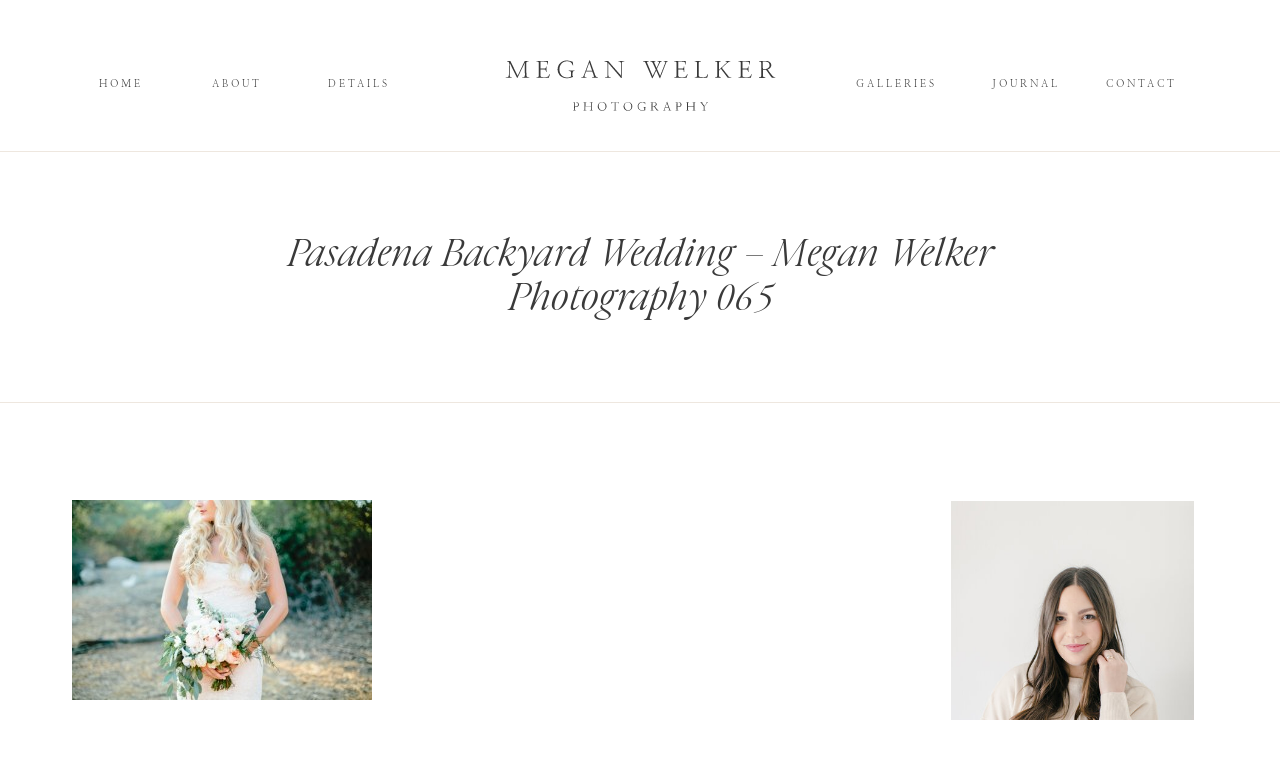

--- FILE ---
content_type: text/html; charset=UTF-8
request_url: https://meganwelker.com/autym-tobin-pasadena-backyard-wedding/pasadena-backyard-wedding-megan-welker-photography-065/
body_size: 20966
content:
<!DOCTYPE html>
<html dir="ltr" lang="en-US"
	prefix="og: https://ogp.me/ns#"  class="d">
<head>
<link rel="stylesheet" type="text/css" href="//lib.showit.co/engine/2.2.6/showit.css" />
<title>Pasadena Backyard Wedding – Megan Welker Photography 065 | Megan Welker Photography</title>

		<!-- All in One SEO 4.2.0 -->
		<meta name="robots" content="max-image-preview:large" />
		<link rel="canonical" href="https://meganwelker.com/autym-tobin-pasadena-backyard-wedding/pasadena-backyard-wedding-megan-welker-photography-065/" />
		<meta property="og:locale" content="en_US" />
		<meta property="og:site_name" content="Megan Welker Photography | Wedding Photographer in California, Europe and Worldwide" />
		<meta property="og:type" content="article" />
		<meta property="og:title" content="Pasadena Backyard Wedding – Megan Welker Photography 065 | Megan Welker Photography" />
		<meta property="og:url" content="https://meganwelker.com/autym-tobin-pasadena-backyard-wedding/pasadena-backyard-wedding-megan-welker-photography-065/" />
		<meta property="article:published_time" content="2014-09-04T20:39:17+00:00" />
		<meta property="article:modified_time" content="2014-09-04T20:39:17+00:00" />
		<meta name="twitter:card" content="summary" />
		<meta name="twitter:title" content="Pasadena Backyard Wedding – Megan Welker Photography 065 | Megan Welker Photography" />
		<script type="application/ld+json" class="aioseo-schema">
			{"@context":"https:\/\/schema.org","@graph":[{"@type":"WebSite","@id":"https:\/\/meganwelker.com\/#website","url":"https:\/\/meganwelker.com\/","name":"Megan Welker Photography","description":"Wedding Photographer in California, Europe and Worldwide","inLanguage":"en-US","publisher":{"@id":"https:\/\/meganwelker.com\/#organization"}},{"@type":"Organization","@id":"https:\/\/meganwelker.com\/#organization","name":"Megan Welker Photography","url":"https:\/\/meganwelker.com\/"},{"@type":"BreadcrumbList","@id":"https:\/\/meganwelker.com\/autym-tobin-pasadena-backyard-wedding\/pasadena-backyard-wedding-megan-welker-photography-065\/#breadcrumblist","itemListElement":[{"@type":"ListItem","@id":"https:\/\/meganwelker.com\/#listItem","position":1,"item":{"@type":"WebPage","@id":"https:\/\/meganwelker.com\/","name":"Home","description":"Wedding Photographer in California, Europe and Worldwide","url":"https:\/\/meganwelker.com\/"},"nextItem":"https:\/\/meganwelker.com\/autym-tobin-pasadena-backyard-wedding\/pasadena-backyard-wedding-megan-welker-photography-065\/#listItem"},{"@type":"ListItem","@id":"https:\/\/meganwelker.com\/autym-tobin-pasadena-backyard-wedding\/pasadena-backyard-wedding-megan-welker-photography-065\/#listItem","position":2,"item":{"@type":"WebPage","@id":"https:\/\/meganwelker.com\/autym-tobin-pasadena-backyard-wedding\/pasadena-backyard-wedding-megan-welker-photography-065\/","name":"Pasadena Backyard Wedding - Megan Welker Photography 065","url":"https:\/\/meganwelker.com\/autym-tobin-pasadena-backyard-wedding\/pasadena-backyard-wedding-megan-welker-photography-065\/"},"previousItem":"https:\/\/meganwelker.com\/#listItem"}]},{"@type":"Person","@id":"https:\/\/meganwelker.com\/author\/mwelker\/#author","url":"https:\/\/meganwelker.com\/author\/mwelker\/","name":"Megan"},{"@type":"ItemPage","@id":"https:\/\/meganwelker.com\/autym-tobin-pasadena-backyard-wedding\/pasadena-backyard-wedding-megan-welker-photography-065\/#itempage","url":"https:\/\/meganwelker.com\/autym-tobin-pasadena-backyard-wedding\/pasadena-backyard-wedding-megan-welker-photography-065\/","name":"Pasadena Backyard Wedding \u2013 Megan Welker Photography 065 | Megan Welker Photography","inLanguage":"en-US","isPartOf":{"@id":"https:\/\/meganwelker.com\/#website"},"breadcrumb":{"@id":"https:\/\/meganwelker.com\/autym-tobin-pasadena-backyard-wedding\/pasadena-backyard-wedding-megan-welker-photography-065\/#breadcrumblist"},"author":"https:\/\/meganwelker.com\/author\/mwelker\/#author","creator":"https:\/\/meganwelker.com\/author\/mwelker\/#author","datePublished":"2014-09-04T20:39:17-07:00","dateModified":"2014-09-04T20:39:17-07:00"}]}
		</script>
		<!-- All in One SEO -->

<link rel="alternate" type="application/rss+xml" title="Megan Welker Photography &raquo; Feed" href="https://meganwelker.com/feed/" />
<link rel="alternate" type="application/rss+xml" title="Megan Welker Photography &raquo; Comments Feed" href="https://meganwelker.com/comments/feed/" />
<link rel="alternate" type="application/rss+xml" title="Megan Welker Photography &raquo; Pasadena Backyard Wedding &#8211; Megan Welker Photography 065 Comments Feed" href="https://meganwelker.com/autym-tobin-pasadena-backyard-wedding/pasadena-backyard-wedding-megan-welker-photography-065/feed/" />
		<!-- This site uses the Google Analytics by ExactMetrics plugin v7.10.0 - Using Analytics tracking - https://www.exactmetrics.com/ -->
							<script
				src="//www.googletagmanager.com/gtag/js?id=UA-57928283-1"  data-cfasync="false" data-wpfc-render="false" type="text/javascript" async></script>
			<script data-cfasync="false" data-wpfc-render="false" type="text/javascript">
				var em_version = '7.10.0';
				var em_track_user = true;
				var em_no_track_reason = '';
				
								var disableStrs = [
															'ga-disable-UA-57928283-1',
									];

				/* Function to detect opted out users */
				function __gtagTrackerIsOptedOut() {
					for (var index = 0; index < disableStrs.length; index++) {
						if (document.cookie.indexOf(disableStrs[index] + '=true') > -1) {
							return true;
						}
					}

					return false;
				}

				/* Disable tracking if the opt-out cookie exists. */
				if (__gtagTrackerIsOptedOut()) {
					for (var index = 0; index < disableStrs.length; index++) {
						window[disableStrs[index]] = true;
					}
				}

				/* Opt-out function */
				function __gtagTrackerOptout() {
					for (var index = 0; index < disableStrs.length; index++) {
						document.cookie = disableStrs[index] + '=true; expires=Thu, 31 Dec 2099 23:59:59 UTC; path=/';
						window[disableStrs[index]] = true;
					}
				}

				if ('undefined' === typeof gaOptout) {
					function gaOptout() {
						__gtagTrackerOptout();
					}
				}
								window.dataLayer = window.dataLayer || [];

				window.ExactMetricsDualTracker = {
					helpers: {},
					trackers: {},
				};
				if (em_track_user) {
					function __gtagDataLayer() {
						dataLayer.push(arguments);
					}

					function __gtagTracker(type, name, parameters) {
						if (!parameters) {
							parameters = {};
						}

						if (parameters.send_to) {
							__gtagDataLayer.apply(null, arguments);
							return;
						}

						if (type === 'event') {
							
														parameters.send_to = exactmetrics_frontend.ua;
							__gtagDataLayer(type, name, parameters);
													} else {
							__gtagDataLayer.apply(null, arguments);
						}
					}

					__gtagTracker('js', new Date());
					__gtagTracker('set', {
						'developer_id.dNDMyYj': true,
											});
															__gtagTracker('config', 'UA-57928283-1', {"forceSSL":"true"} );
										window.gtag = __gtagTracker;										(function () {
						/* https://developers.google.com/analytics/devguides/collection/analyticsjs/ */
						/* ga and __gaTracker compatibility shim. */
						var noopfn = function () {
							return null;
						};
						var newtracker = function () {
							return new Tracker();
						};
						var Tracker = function () {
							return null;
						};
						var p = Tracker.prototype;
						p.get = noopfn;
						p.set = noopfn;
						p.send = function () {
							var args = Array.prototype.slice.call(arguments);
							args.unshift('send');
							__gaTracker.apply(null, args);
						};
						var __gaTracker = function () {
							var len = arguments.length;
							if (len === 0) {
								return;
							}
							var f = arguments[len - 1];
							if (typeof f !== 'object' || f === null || typeof f.hitCallback !== 'function') {
								if ('send' === arguments[0]) {
									var hitConverted, hitObject = false, action;
									if ('event' === arguments[1]) {
										if ('undefined' !== typeof arguments[3]) {
											hitObject = {
												'eventAction': arguments[3],
												'eventCategory': arguments[2],
												'eventLabel': arguments[4],
												'value': arguments[5] ? arguments[5] : 1,
											}
										}
									}
									if ('pageview' === arguments[1]) {
										if ('undefined' !== typeof arguments[2]) {
											hitObject = {
												'eventAction': 'page_view',
												'page_path': arguments[2],
											}
										}
									}
									if (typeof arguments[2] === 'object') {
										hitObject = arguments[2];
									}
									if (typeof arguments[5] === 'object') {
										Object.assign(hitObject, arguments[5]);
									}
									if ('undefined' !== typeof arguments[1].hitType) {
										hitObject = arguments[1];
										if ('pageview' === hitObject.hitType) {
											hitObject.eventAction = 'page_view';
										}
									}
									if (hitObject) {
										action = 'timing' === arguments[1].hitType ? 'timing_complete' : hitObject.eventAction;
										hitConverted = mapArgs(hitObject);
										__gtagTracker('event', action, hitConverted);
									}
								}
								return;
							}

							function mapArgs(args) {
								var arg, hit = {};
								var gaMap = {
									'eventCategory': 'event_category',
									'eventAction': 'event_action',
									'eventLabel': 'event_label',
									'eventValue': 'event_value',
									'nonInteraction': 'non_interaction',
									'timingCategory': 'event_category',
									'timingVar': 'name',
									'timingValue': 'value',
									'timingLabel': 'event_label',
									'page': 'page_path',
									'location': 'page_location',
									'title': 'page_title',
								};
								for (arg in args) {
																		if (!(!args.hasOwnProperty(arg) || !gaMap.hasOwnProperty(arg))) {
										hit[gaMap[arg]] = args[arg];
									} else {
										hit[arg] = args[arg];
									}
								}
								return hit;
							}

							try {
								f.hitCallback();
							} catch (ex) {
							}
						};
						__gaTracker.create = newtracker;
						__gaTracker.getByName = newtracker;
						__gaTracker.getAll = function () {
							return [];
						};
						__gaTracker.remove = noopfn;
						__gaTracker.loaded = true;
						window['__gaTracker'] = __gaTracker;
					})();
									} else {
										console.log("");
					(function () {
						function __gtagTracker() {
							return null;
						}

						window['__gtagTracker'] = __gtagTracker;
						window['gtag'] = __gtagTracker;
					})();
									}
			</script>
				<!-- / Google Analytics by ExactMetrics -->
		<script type="text/javascript">
/* <![CDATA[ */
window._wpemojiSettings = {"baseUrl":"https:\/\/s.w.org\/images\/core\/emoji\/16.0.1\/72x72\/","ext":".png","svgUrl":"https:\/\/s.w.org\/images\/core\/emoji\/16.0.1\/svg\/","svgExt":".svg","source":{"concatemoji":"https:\/\/meganwelker.com\/wp-includes\/js\/wp-emoji-release.min.js?ver=6.8.3"}};
/*! This file is auto-generated */
!function(s,n){var o,i,e;function c(e){try{var t={supportTests:e,timestamp:(new Date).valueOf()};sessionStorage.setItem(o,JSON.stringify(t))}catch(e){}}function p(e,t,n){e.clearRect(0,0,e.canvas.width,e.canvas.height),e.fillText(t,0,0);var t=new Uint32Array(e.getImageData(0,0,e.canvas.width,e.canvas.height).data),a=(e.clearRect(0,0,e.canvas.width,e.canvas.height),e.fillText(n,0,0),new Uint32Array(e.getImageData(0,0,e.canvas.width,e.canvas.height).data));return t.every(function(e,t){return e===a[t]})}function u(e,t){e.clearRect(0,0,e.canvas.width,e.canvas.height),e.fillText(t,0,0);for(var n=e.getImageData(16,16,1,1),a=0;a<n.data.length;a++)if(0!==n.data[a])return!1;return!0}function f(e,t,n,a){switch(t){case"flag":return n(e,"\ud83c\udff3\ufe0f\u200d\u26a7\ufe0f","\ud83c\udff3\ufe0f\u200b\u26a7\ufe0f")?!1:!n(e,"\ud83c\udde8\ud83c\uddf6","\ud83c\udde8\u200b\ud83c\uddf6")&&!n(e,"\ud83c\udff4\udb40\udc67\udb40\udc62\udb40\udc65\udb40\udc6e\udb40\udc67\udb40\udc7f","\ud83c\udff4\u200b\udb40\udc67\u200b\udb40\udc62\u200b\udb40\udc65\u200b\udb40\udc6e\u200b\udb40\udc67\u200b\udb40\udc7f");case"emoji":return!a(e,"\ud83e\udedf")}return!1}function g(e,t,n,a){var r="undefined"!=typeof WorkerGlobalScope&&self instanceof WorkerGlobalScope?new OffscreenCanvas(300,150):s.createElement("canvas"),o=r.getContext("2d",{willReadFrequently:!0}),i=(o.textBaseline="top",o.font="600 32px Arial",{});return e.forEach(function(e){i[e]=t(o,e,n,a)}),i}function t(e){var t=s.createElement("script");t.src=e,t.defer=!0,s.head.appendChild(t)}"undefined"!=typeof Promise&&(o="wpEmojiSettingsSupports",i=["flag","emoji"],n.supports={everything:!0,everythingExceptFlag:!0},e=new Promise(function(e){s.addEventListener("DOMContentLoaded",e,{once:!0})}),new Promise(function(t){var n=function(){try{var e=JSON.parse(sessionStorage.getItem(o));if("object"==typeof e&&"number"==typeof e.timestamp&&(new Date).valueOf()<e.timestamp+604800&&"object"==typeof e.supportTests)return e.supportTests}catch(e){}return null}();if(!n){if("undefined"!=typeof Worker&&"undefined"!=typeof OffscreenCanvas&&"undefined"!=typeof URL&&URL.createObjectURL&&"undefined"!=typeof Blob)try{var e="postMessage("+g.toString()+"("+[JSON.stringify(i),f.toString(),p.toString(),u.toString()].join(",")+"));",a=new Blob([e],{type:"text/javascript"}),r=new Worker(URL.createObjectURL(a),{name:"wpTestEmojiSupports"});return void(r.onmessage=function(e){c(n=e.data),r.terminate(),t(n)})}catch(e){}c(n=g(i,f,p,u))}t(n)}).then(function(e){for(var t in e)n.supports[t]=e[t],n.supports.everything=n.supports.everything&&n.supports[t],"flag"!==t&&(n.supports.everythingExceptFlag=n.supports.everythingExceptFlag&&n.supports[t]);n.supports.everythingExceptFlag=n.supports.everythingExceptFlag&&!n.supports.flag,n.DOMReady=!1,n.readyCallback=function(){n.DOMReady=!0}}).then(function(){return e}).then(function(){var e;n.supports.everything||(n.readyCallback(),(e=n.source||{}).concatemoji?t(e.concatemoji):e.wpemoji&&e.twemoji&&(t(e.twemoji),t(e.wpemoji)))}))}((window,document),window._wpemojiSettings);
/* ]]> */
</script>
<style id='wp-emoji-styles-inline-css' type='text/css'>

	img.wp-smiley, img.emoji {
		display: inline !important;
		border: none !important;
		box-shadow: none !important;
		height: 1em !important;
		width: 1em !important;
		margin: 0 0.07em !important;
		vertical-align: -0.1em !important;
		background: none !important;
		padding: 0 !important;
	}
</style>
<link rel='stylesheet' id='wp-block-library-css' href='https://meganwelker.com/wp-includes/css/dist/block-library/style.min.css?ver=6.8.3' type='text/css' media='all' />
<style id='classic-theme-styles-inline-css' type='text/css'>
/*! This file is auto-generated */
.wp-block-button__link{color:#fff;background-color:#32373c;border-radius:9999px;box-shadow:none;text-decoration:none;padding:calc(.667em + 2px) calc(1.333em + 2px);font-size:1.125em}.wp-block-file__button{background:#32373c;color:#fff;text-decoration:none}
</style>
<style id='global-styles-inline-css' type='text/css'>
:root{--wp--preset--aspect-ratio--square: 1;--wp--preset--aspect-ratio--4-3: 4/3;--wp--preset--aspect-ratio--3-4: 3/4;--wp--preset--aspect-ratio--3-2: 3/2;--wp--preset--aspect-ratio--2-3: 2/3;--wp--preset--aspect-ratio--16-9: 16/9;--wp--preset--aspect-ratio--9-16: 9/16;--wp--preset--color--black: #000000;--wp--preset--color--cyan-bluish-gray: #abb8c3;--wp--preset--color--white: #ffffff;--wp--preset--color--pale-pink: #f78da7;--wp--preset--color--vivid-red: #cf2e2e;--wp--preset--color--luminous-vivid-orange: #ff6900;--wp--preset--color--luminous-vivid-amber: #fcb900;--wp--preset--color--light-green-cyan: #7bdcb5;--wp--preset--color--vivid-green-cyan: #00d084;--wp--preset--color--pale-cyan-blue: #8ed1fc;--wp--preset--color--vivid-cyan-blue: #0693e3;--wp--preset--color--vivid-purple: #9b51e0;--wp--preset--gradient--vivid-cyan-blue-to-vivid-purple: linear-gradient(135deg,rgba(6,147,227,1) 0%,rgb(155,81,224) 100%);--wp--preset--gradient--light-green-cyan-to-vivid-green-cyan: linear-gradient(135deg,rgb(122,220,180) 0%,rgb(0,208,130) 100%);--wp--preset--gradient--luminous-vivid-amber-to-luminous-vivid-orange: linear-gradient(135deg,rgba(252,185,0,1) 0%,rgba(255,105,0,1) 100%);--wp--preset--gradient--luminous-vivid-orange-to-vivid-red: linear-gradient(135deg,rgba(255,105,0,1) 0%,rgb(207,46,46) 100%);--wp--preset--gradient--very-light-gray-to-cyan-bluish-gray: linear-gradient(135deg,rgb(238,238,238) 0%,rgb(169,184,195) 100%);--wp--preset--gradient--cool-to-warm-spectrum: linear-gradient(135deg,rgb(74,234,220) 0%,rgb(151,120,209) 20%,rgb(207,42,186) 40%,rgb(238,44,130) 60%,rgb(251,105,98) 80%,rgb(254,248,76) 100%);--wp--preset--gradient--blush-light-purple: linear-gradient(135deg,rgb(255,206,236) 0%,rgb(152,150,240) 100%);--wp--preset--gradient--blush-bordeaux: linear-gradient(135deg,rgb(254,205,165) 0%,rgb(254,45,45) 50%,rgb(107,0,62) 100%);--wp--preset--gradient--luminous-dusk: linear-gradient(135deg,rgb(255,203,112) 0%,rgb(199,81,192) 50%,rgb(65,88,208) 100%);--wp--preset--gradient--pale-ocean: linear-gradient(135deg,rgb(255,245,203) 0%,rgb(182,227,212) 50%,rgb(51,167,181) 100%);--wp--preset--gradient--electric-grass: linear-gradient(135deg,rgb(202,248,128) 0%,rgb(113,206,126) 100%);--wp--preset--gradient--midnight: linear-gradient(135deg,rgb(2,3,129) 0%,rgb(40,116,252) 100%);--wp--preset--font-size--small: 13px;--wp--preset--font-size--medium: 20px;--wp--preset--font-size--large: 36px;--wp--preset--font-size--x-large: 42px;--wp--preset--spacing--20: 0.44rem;--wp--preset--spacing--30: 0.67rem;--wp--preset--spacing--40: 1rem;--wp--preset--spacing--50: 1.5rem;--wp--preset--spacing--60: 2.25rem;--wp--preset--spacing--70: 3.38rem;--wp--preset--spacing--80: 5.06rem;--wp--preset--shadow--natural: 6px 6px 9px rgba(0, 0, 0, 0.2);--wp--preset--shadow--deep: 12px 12px 50px rgba(0, 0, 0, 0.4);--wp--preset--shadow--sharp: 6px 6px 0px rgba(0, 0, 0, 0.2);--wp--preset--shadow--outlined: 6px 6px 0px -3px rgba(255, 255, 255, 1), 6px 6px rgba(0, 0, 0, 1);--wp--preset--shadow--crisp: 6px 6px 0px rgba(0, 0, 0, 1);}:where(.is-layout-flex){gap: 0.5em;}:where(.is-layout-grid){gap: 0.5em;}body .is-layout-flex{display: flex;}.is-layout-flex{flex-wrap: wrap;align-items: center;}.is-layout-flex > :is(*, div){margin: 0;}body .is-layout-grid{display: grid;}.is-layout-grid > :is(*, div){margin: 0;}:where(.wp-block-columns.is-layout-flex){gap: 2em;}:where(.wp-block-columns.is-layout-grid){gap: 2em;}:where(.wp-block-post-template.is-layout-flex){gap: 1.25em;}:where(.wp-block-post-template.is-layout-grid){gap: 1.25em;}.has-black-color{color: var(--wp--preset--color--black) !important;}.has-cyan-bluish-gray-color{color: var(--wp--preset--color--cyan-bluish-gray) !important;}.has-white-color{color: var(--wp--preset--color--white) !important;}.has-pale-pink-color{color: var(--wp--preset--color--pale-pink) !important;}.has-vivid-red-color{color: var(--wp--preset--color--vivid-red) !important;}.has-luminous-vivid-orange-color{color: var(--wp--preset--color--luminous-vivid-orange) !important;}.has-luminous-vivid-amber-color{color: var(--wp--preset--color--luminous-vivid-amber) !important;}.has-light-green-cyan-color{color: var(--wp--preset--color--light-green-cyan) !important;}.has-vivid-green-cyan-color{color: var(--wp--preset--color--vivid-green-cyan) !important;}.has-pale-cyan-blue-color{color: var(--wp--preset--color--pale-cyan-blue) !important;}.has-vivid-cyan-blue-color{color: var(--wp--preset--color--vivid-cyan-blue) !important;}.has-vivid-purple-color{color: var(--wp--preset--color--vivid-purple) !important;}.has-black-background-color{background-color: var(--wp--preset--color--black) !important;}.has-cyan-bluish-gray-background-color{background-color: var(--wp--preset--color--cyan-bluish-gray) !important;}.has-white-background-color{background-color: var(--wp--preset--color--white) !important;}.has-pale-pink-background-color{background-color: var(--wp--preset--color--pale-pink) !important;}.has-vivid-red-background-color{background-color: var(--wp--preset--color--vivid-red) !important;}.has-luminous-vivid-orange-background-color{background-color: var(--wp--preset--color--luminous-vivid-orange) !important;}.has-luminous-vivid-amber-background-color{background-color: var(--wp--preset--color--luminous-vivid-amber) !important;}.has-light-green-cyan-background-color{background-color: var(--wp--preset--color--light-green-cyan) !important;}.has-vivid-green-cyan-background-color{background-color: var(--wp--preset--color--vivid-green-cyan) !important;}.has-pale-cyan-blue-background-color{background-color: var(--wp--preset--color--pale-cyan-blue) !important;}.has-vivid-cyan-blue-background-color{background-color: var(--wp--preset--color--vivid-cyan-blue) !important;}.has-vivid-purple-background-color{background-color: var(--wp--preset--color--vivid-purple) !important;}.has-black-border-color{border-color: var(--wp--preset--color--black) !important;}.has-cyan-bluish-gray-border-color{border-color: var(--wp--preset--color--cyan-bluish-gray) !important;}.has-white-border-color{border-color: var(--wp--preset--color--white) !important;}.has-pale-pink-border-color{border-color: var(--wp--preset--color--pale-pink) !important;}.has-vivid-red-border-color{border-color: var(--wp--preset--color--vivid-red) !important;}.has-luminous-vivid-orange-border-color{border-color: var(--wp--preset--color--luminous-vivid-orange) !important;}.has-luminous-vivid-amber-border-color{border-color: var(--wp--preset--color--luminous-vivid-amber) !important;}.has-light-green-cyan-border-color{border-color: var(--wp--preset--color--light-green-cyan) !important;}.has-vivid-green-cyan-border-color{border-color: var(--wp--preset--color--vivid-green-cyan) !important;}.has-pale-cyan-blue-border-color{border-color: var(--wp--preset--color--pale-cyan-blue) !important;}.has-vivid-cyan-blue-border-color{border-color: var(--wp--preset--color--vivid-cyan-blue) !important;}.has-vivid-purple-border-color{border-color: var(--wp--preset--color--vivid-purple) !important;}.has-vivid-cyan-blue-to-vivid-purple-gradient-background{background: var(--wp--preset--gradient--vivid-cyan-blue-to-vivid-purple) !important;}.has-light-green-cyan-to-vivid-green-cyan-gradient-background{background: var(--wp--preset--gradient--light-green-cyan-to-vivid-green-cyan) !important;}.has-luminous-vivid-amber-to-luminous-vivid-orange-gradient-background{background: var(--wp--preset--gradient--luminous-vivid-amber-to-luminous-vivid-orange) !important;}.has-luminous-vivid-orange-to-vivid-red-gradient-background{background: var(--wp--preset--gradient--luminous-vivid-orange-to-vivid-red) !important;}.has-very-light-gray-to-cyan-bluish-gray-gradient-background{background: var(--wp--preset--gradient--very-light-gray-to-cyan-bluish-gray) !important;}.has-cool-to-warm-spectrum-gradient-background{background: var(--wp--preset--gradient--cool-to-warm-spectrum) !important;}.has-blush-light-purple-gradient-background{background: var(--wp--preset--gradient--blush-light-purple) !important;}.has-blush-bordeaux-gradient-background{background: var(--wp--preset--gradient--blush-bordeaux) !important;}.has-luminous-dusk-gradient-background{background: var(--wp--preset--gradient--luminous-dusk) !important;}.has-pale-ocean-gradient-background{background: var(--wp--preset--gradient--pale-ocean) !important;}.has-electric-grass-gradient-background{background: var(--wp--preset--gradient--electric-grass) !important;}.has-midnight-gradient-background{background: var(--wp--preset--gradient--midnight) !important;}.has-small-font-size{font-size: var(--wp--preset--font-size--small) !important;}.has-medium-font-size{font-size: var(--wp--preset--font-size--medium) !important;}.has-large-font-size{font-size: var(--wp--preset--font-size--large) !important;}.has-x-large-font-size{font-size: var(--wp--preset--font-size--x-large) !important;}
:where(.wp-block-post-template.is-layout-flex){gap: 1.25em;}:where(.wp-block-post-template.is-layout-grid){gap: 1.25em;}
:where(.wp-block-columns.is-layout-flex){gap: 2em;}:where(.wp-block-columns.is-layout-grid){gap: 2em;}
:root :where(.wp-block-pullquote){font-size: 1.5em;line-height: 1.6;}
</style>
<link rel='stylesheet' id='flo-instagram-css' href='https://meganwelker.com/wp-content/plugins/flo-instagram/public/css/flo-instagram-public.css?ver=2.3.4' type='text/css' media='all' />
<link rel='stylesheet' id='wp-date-remover-css' href='https://meganwelker.com/wp-content/plugins/wp-date-remover/public/css/wp-date-remover-public.css?ver=1.0.0' type='text/css' media='all' />
<link rel='stylesheet' id='pub-style-css' href='https://meganwelker.com/wp-content/themes/showit/pubs/9sxggldpqngs9ujkosajyq/20250115191409Swnvprv/assets/pub.css?ver=1736968455' type='text/css' media='all' />
<script type="text/javascript" src="https://meganwelker.com/wp-content/plugins/google-analytics-dashboard-for-wp/assets/js/frontend-gtag.min.js?ver=7.10.0" id="exactmetrics-frontend-script-js"></script>
<script data-cfasync="false" data-wpfc-render="false" type="text/javascript" id='exactmetrics-frontend-script-js-extra'>/* <![CDATA[ */
var exactmetrics_frontend = {"js_events_tracking":"true","download_extensions":"zip,mp3,mpeg,pdf,docx,pptx,xlsx,rar","inbound_paths":"[{\"path\":\"\\\/go\\\/\",\"label\":\"affiliate\"},{\"path\":\"\\\/recommend\\\/\",\"label\":\"affiliate\"}]","home_url":"https:\/\/meganwelker.com","hash_tracking":"false","ua":"UA-57928283-1","v4_id":""};/* ]]> */
</script>
<script type="text/javascript" src="https://meganwelker.com/wp-includes/js/jquery/jquery.min.js?ver=3.7.1" id="jquery-core-js"></script>
<script type="text/javascript" id="jquery-core-js-after">
/* <![CDATA[ */
$ = jQuery;
/* ]]> */
</script>
<script type="text/javascript" src="https://meganwelker.com/wp-includes/js/jquery/jquery-migrate.min.js?ver=3.4.1" id="jquery-migrate-js"></script>
<script type="text/javascript" id="flo-instagram-js-extra">
/* <![CDATA[ */
var floAjaxUrl = "https:\/\/meganwelker.com\/wp-admin\/admin-ajax.php";
/* ]]> */
</script>
<script type="text/javascript" src="https://meganwelker.com/wp-content/plugins/flo-instagram/public/js/all.min.js?ver=65375" id="flo-instagram-js"></script>
<script type="text/javascript" src="https://meganwelker.com/wp-content/plugins/wp-date-remover/public/js/wp-date-remover-public.js?ver=1.0.0" id="wp-date-remover-js"></script>
<script type="text/javascript" src="https://meganwelker.com/wp-content/themes/showit/pubs/9sxggldpqngs9ujkosajyq/20250115191409Swnvprv/assets/pub.js?ver=1736968455" id="pub-script-js"></script>
<link rel="https://api.w.org/" href="https://meganwelker.com/wp-json/" /><link rel="alternate" title="JSON" type="application/json" href="https://meganwelker.com/wp-json/wp/v2/media/10835" /><link rel="EditURI" type="application/rsd+xml" title="RSD" href="https://meganwelker.com/xmlrpc.php?rsd" />
<link rel='shortlink' href='https://meganwelker.com/?p=10835' />
<link rel="alternate" title="oEmbed (JSON)" type="application/json+oembed" href="https://meganwelker.com/wp-json/oembed/1.0/embed?url=https%3A%2F%2Fmeganwelker.com%2Fautym-tobin-pasadena-backyard-wedding%2Fpasadena-backyard-wedding-megan-welker-photography-065%2F" />
<link rel="alternate" title="oEmbed (XML)" type="text/xml+oembed" href="https://meganwelker.com/wp-json/oembed/1.0/embed?url=https%3A%2F%2Fmeganwelker.com%2Fautym-tobin-pasadena-backyard-wedding%2Fpasadena-backyard-wedding-megan-welker-photography-065%2F&#038;format=xml" />

<meta charset="UTF-8" />
<meta name="viewport" content="width=device-width, initial-scale=1" />
<link rel="icon" type="image/png" href="//static.showit.co/200/VDbbwr4xSQ2NjHJiRLNRxQ/169456/submarkbeige.png" />
<link rel="preconnect" href="https://static.showit.co" />


<link rel="preconnect" href="https://fonts.googleapis.com">
<link rel="preconnect" href="https://fonts.gstatic.com" crossorigin>
<link href="https://fonts.googleapis.com/css?family=EB+Garamond:500italic|Questrial:regular" rel="stylesheet" type="text/css"/>
<style>
@font-face{font-family:Nanum Myeongjo;src:url('//static.showit.co/file/fCl59FIZSjq59RDvTBHfKQ/shared/nanummyeongjo-regular-webfont.woff');}
@font-face{font-family:Baskerville Light Regular;src:url('//static.showit.co/file/8icODjbsTTuqVcSqxgUnRw/shared/baskerville-light-webfont.woff');}
@font-face{font-family:Above the Beyond Italic;src:url('//static.showit.co/file/XQnzYHyaS6mGAy9piugDPw/shared/my_creative_land_-_above_the_beyond_serif_italic-webfont.woff');}
</style>
<script id="init_data" type="application/json">
{"mobile":{"w":320},"desktop":{"w":1200,"bgFillType":"color","bgColor":"#000000:0"},"sid":"9sxggldpqngs9ujkosajyq","break":768,"assetURL":"//static.showit.co","contactFormId":"169456/300491","cfAction":"aHR0cHM6Ly9jbGllbnRzZXJ2aWNlLnNob3dpdC5jby9jb250YWN0Zm9ybQ==","sgAction":"aHR0cHM6Ly9jbGllbnRzZXJ2aWNlLnNob3dpdC5jby9zb2NpYWxncmlk","blockData":[{"slug":"navigation","visible":"a","states":[],"d":{"h":150,"w":1200,"locking":{"scrollOffset":1},"bgFillType":"color","bgColor":"colors-7","bgMediaType":"none"},"m":{"h":76,"w":320,"locking":{},"bgFillType":"color","bgColor":"colors-7","bgMediaType":"none"}},{"slug":"line","visible":"a","states":[],"d":{"h":39,"w":1200,"bgFillType":"color","bgColor":"colors-7","bgMediaType":"none"},"m":{"h":8,"w":320,"bgFillType":"color","bgColor":"colors-7","bgMediaType":"none"}},{"slug":"title","visible":"a","states":[],"d":{"h":79,"w":1200,"nature":"dH","bgFillType":"color","bgColor":"colors-7","bgMediaType":"none"},"m":{"h":115,"w":320,"nature":"dH","bgFillType":"color","bgColor":"colors-7","bgMediaType":"none"}},{"slug":"line-1","visible":"a","states":[],"d":{"h":153,"w":1200,"bgFillType":"color","bgColor":"colors-7","bgMediaType":"none"},"m":{"h":7,"w":320,"bgFillType":"color","bgColor":"colors-7","bgMediaType":"none"}},{"slug":"sidebar","visible":"d","states":[],"d":{"h":1,"w":1200,"bgFillType":"color","bgColor":"#FFFFFF","bgMediaType":"none"},"m":{"h":1571,"w":320,"bgFillType":"color","bgColor":"#FFFFFF","bgMediaType":"none"}},{"slug":"post-text","visible":"a","states":[],"d":{"h":1106,"w":1200,"nature":"dH","bgFillType":"color","bgColor":"#FFFFFF","bgMediaType":"none"},"m":{"h":200,"w":320,"nature":"dH","bgFillType":"color","bgColor":"#FFFFFF","bgMediaType":"none"}},{"slug":"single-post-pagination","visible":"a","states":[],"d":{"h":153,"w":1200,"bgFillType":"color","bgColor":"colors-7","bgMediaType":"none"},"m":{"h":74,"w":320,"nature":"dH","bgFillType":"color","bgColor":"colors-7","bgMediaType":"none"}},{"slug":"post-comments-1","visible":"a","states":[],"d":{"h":100,"w":1200,"nature":"dH","bgFillType":"color","bgColor":"#FFFFFF","bgMediaType":"none"},"m":{"h":55,"w":320,"nature":"dH","bgFillType":"color","bgColor":"#FFFFFF","bgMediaType":"none"}},{"slug":"comments-form","visible":"a","states":[],"d":{"h":184,"w":1200,"nature":"dH","bgFillType":"color","bgColor":"#FFFFFF","bgMediaType":"none"},"m":{"h":260,"w":320,"nature":"dH","bgFillType":"color","bgColor":"#FFFFFF","bgMediaType":"none"}},{"slug":"featured-posts","visible":"a","states":[],"d":{"h":651,"w":1200,"bgFillType":"color","bgColor":"colors-7","bgMediaType":"none"},"m":{"h":1388,"w":320,"bgFillType":"color","bgColor":"colors-7","bgMediaType":"none"}},{"slug":"footer","visible":"a","states":[],"d":{"h":690,"w":1200,"bgFillType":"color","bgColor":"colors-7","bgMediaType":"none"},"m":{"h":1084,"w":320,"bgFillType":"color","bgColor":"colors-7","bgMediaType":"none"}},{"slug":"mobile-nav","visible":"m","states":[],"d":{"h":400,"w":1200,"bgFillType":"color","bgColor":"#FFFFFF","bgMediaType":"none"},"m":{"h":603,"w":320,"locking":{"side":"t"},"nature":"wH","bgFillType":"color","bgColor":"colors-6","bgMediaType":"none"}}],"elementData":[{"type":"svg","visible":"a","id":"navigation_0","blockId":"navigation","m":{"x":39,"y":6,"w":242,"h":80,"a":0},"d":{"x":427,"y":28,"w":347,"h":115,"a":0},"c":{"key":"qOX6U0PtR7CD6RL6LCJZSQ/shared/mainlogoblack.svg","aspect_ratio":3.0303}},{"type":"text","visible":"d","id":"navigation_1","blockId":"navigation","m":{"x":122,"y":18,"w":75.60000000000001,"h":14,"a":0},"d":{"x":1066,"y":76,"w":75,"h":16,"a":0}},{"type":"text","visible":"d","id":"navigation_2","blockId":"navigation","m":{"x":122,"y":18,"w":75.60000000000001,"h":14,"a":0},"d":{"x":952,"y":76,"w":75,"h":16,"a":0}},{"type":"text","visible":"d","id":"navigation_3","blockId":"navigation","m":{"x":122,"y":18,"w":75.60000000000001,"h":14,"a":0},"d":{"x":816,"y":76,"w":75,"h":16,"a":0}},{"type":"text","visible":"d","id":"navigation_4","blockId":"navigation","m":{"x":122,"y":18,"w":75.60000000000001,"h":14,"a":0},"d":{"x":288,"y":76,"w":75,"h":16,"a":0}},{"type":"text","visible":"d","id":"navigation_5","blockId":"navigation","m":{"x":122,"y":18,"w":75.60000000000001,"h":14,"a":0},"d":{"x":172,"y":76,"w":75,"h":16,"a":0}},{"type":"text","visible":"d","id":"navigation_6","blockId":"navigation","m":{"x":122,"y":18,"w":75.60000000000001,"h":14,"a":0},"d":{"x":59,"y":76,"w":75,"h":16,"a":0}},{"type":"icon","visible":"m","id":"navigation_7","blockId":"navigation","m":{"x":9,"y":12,"w":41,"h":41,"a":0},"d":{"x":575,"y":350,"w":100,"h":100,"a":0},"pc":[{"type":"show","block":"mobile-nav"}]},{"type":"simple","visible":"a","id":"line_0","blockId":"line","m":{"x":-25,"y":3,"w":361,"h":1,"a":0},"d":{"x":-59,"y":1,"w":1318,"h":1,"a":0,"lockH":"s"}},{"type":"text","visible":"a","id":"title_0","blockId":"title","m":{"x":32,"y":17,"w":257,"h":81,"a":0},"d":{"x":234,"y":43,"w":733,"h":90,"a":0}},{"type":"simple","visible":"a","id":"line-1_0","blockId":"line-1","m":{"x":-25,"y":3,"w":361,"h":1,"a":0},"d":{"x":-61,"y":82,"w":1318,"h":1,"a":0,"lockH":"s"}},{"type":"text","visible":"a","id":"sidebar_0","blockId":"sidebar","m":{"x":38,"y":1477,"w":147,"h":19,"a":0},"d":{"x":909,"y":1373,"w":147,"h":19,"a":0}},{"type":"text","visible":"a","id":"sidebar_1","blockId":"sidebar","m":{"x":38,"y":1449,"w":147,"h":18,"a":0},"d":{"x":909,"y":1345,"w":147,"h":18,"a":0}},{"type":"text","visible":"a","id":"sidebar_2","blockId":"sidebar","m":{"x":38,"y":1422,"w":147,"h":15,"a":0},"d":{"x":909,"y":1318,"w":147,"h":15,"a":0}},{"type":"text","visible":"a","id":"sidebar_3","blockId":"sidebar","m":{"x":38,"y":1383,"w":238,"h":17,"a":0},"d":{"x":909,"y":1278,"w":238,"h":17,"a":0}},{"type":"simple","visible":"a","id":"sidebar_4","blockId":"sidebar","m":{"x":36,"y":1347,"w":243,"h":1,"a":180},"d":{"x":909,"y":1241,"w":243,"h":1,"a":180}},{"type":"text","visible":"a","id":"sidebar_5","blockId":"sidebar","m":{"x":82,"y":1269,"w":171,"h":40,"a":0},"d":{"x":946,"y":1175,"w":203,"h":47,"a":0}},{"type":"text","visible":"a","id":"sidebar_6","blockId":"sidebar","m":{"x":38,"y":1269,"w":37,"h":27,"a":0},"d":{"x":909,"y":1175,"w":26,"h":27,"a":0}},{"type":"text","visible":"a","id":"sidebar_7","blockId":"sidebar","m":{"x":82,"y":1207,"w":203,"h":40,"a":0},"d":{"x":945,"y":1114,"w":203,"h":46,"a":0}},{"type":"text","visible":"a","id":"sidebar_8","blockId":"sidebar","m":{"x":38,"y":1207,"w":25,"h":27,"a":0},"d":{"x":909,"y":1114,"w":26,"h":27,"a":0}},{"type":"text","visible":"a","id":"sidebar_9","blockId":"sidebar","m":{"x":82,"y":1143,"w":203,"h":40,"a":0},"d":{"x":945,"y":1052,"w":219,"h":48,"a":0}},{"type":"text","visible":"a","id":"sidebar_10","blockId":"sidebar","m":{"x":38,"y":1146,"w":31,"h":22,"a":0},"d":{"x":909,"y":1052,"w":26,"h":27,"a":0}},{"type":"text","visible":"a","id":"sidebar_11","blockId":"sidebar","m":{"x":82,"y":1080,"w":203,"h":40,"a":0},"d":{"x":945,"y":990,"w":203,"h":47,"a":0}},{"type":"text","visible":"a","id":"sidebar_12","blockId":"sidebar","m":{"x":38,"y":1080,"w":39,"h":32,"a":0},"d":{"x":909,"y":990,"w":26,"h":27,"a":0}},{"type":"text","visible":"a","id":"sidebar_13","blockId":"sidebar","m":{"x":82,"y":1020,"w":192,"h":31,"a":0},"d":{"x":945,"y":927,"w":203,"h":45,"a":0}},{"type":"text","visible":"a","id":"sidebar_14","blockId":"sidebar","m":{"x":38,"y":1019,"w":33,"h":29,"a":0},"d":{"x":909,"y":927,"w":26,"h":27,"a":0}},{"type":"text","visible":"a","id":"sidebar_15","blockId":"sidebar","m":{"x":38,"y":959,"w":238,"h":26,"a":0},"d":{"x":909,"y":883,"w":238,"h":26,"a":0}},{"type":"simple","visible":"a","id":"sidebar_16","blockId":"sidebar","m":{"x":36,"y":919,"w":243,"h":1,"a":180},"d":{"x":909,"y":843,"w":243,"h":1,"a":180}},{"type":"simple","visible":"a","id":"sidebar_17","blockId":"sidebar","m":{"x":36,"y":836,"w":243,"h":53,"a":0},"d":{"x":910,"y":767,"w":243,"h":44,"a":0}},{"type":"text","visible":"a","id":"sidebar_18","blockId":"sidebar","m":{"x":36,"y":840,"w":242,"h":33,"a":0},"d":{"x":911,"y":778,"w":242,"h":28,"a":0}},{"type":"text","visible":"a","id":"sidebar_19","blockId":"sidebar","m":{"x":38,"y":812,"w":238,"h":14,"a":0},"d":{"x":914,"y":743,"w":238,"h":14,"a":0}},{"type":"simple","visible":"a","id":"sidebar_20","blockId":"sidebar","m":{"x":36,"y":774,"w":243,"h":1,"a":180},"d":{"x":911,"y":704,"w":243,"h":1,"a":180}},{"type":"simple","visible":"a","id":"sidebar_21","blockId":"sidebar","m":{"x":37,"y":741,"w":93,"h":1,"a":0},"d":{"x":911,"y":671,"w":99,"h":1,"a":0}},{"type":"text","visible":"a","id":"sidebar_22","blockId":"sidebar","m":{"x":37,"y":720,"w":234,"h":16,"a":0},"d":{"x":911,"y":651,"w":234,"h":23,"a":0}},{"type":"text","visible":"a","id":"sidebar_23","blockId":"sidebar","m":{"x":35,"y":475,"w":236,"h":206,"a":0},"d":{"x":911,"y":413,"w":236,"h":220,"a":0}},{"type":"text","visible":"a","id":"sidebar_24","blockId":"sidebar","m":{"x":35,"y":387,"w":251,"h":32,"a":0},"d":{"x":911,"y":369,"w":251,"h":32,"a":0}},{"type":"graphic","visible":"a","id":"sidebar_25","blockId":"sidebar","m":{"x":35,"y":52,"w":243,"h":308,"a":0},"d":{"x":911,"y":28,"w":243,"h":308,"a":0,"gs":{"s":0}},"c":{"key":"Wffxm82eTgOWhqFj_EJcTw/shared/04082020-13.jpg","aspect_ratio":0.66667}},{"type":"text","visible":"a","id":"post-text_0","blockId":"post-text","m":{"x":27,"y":15,"w":275,"h":137,"a":0},"d":{"x":32,"y":26,"w":730,"h":1047,"a":0}},{"type":"simple","visible":"a","id":"single-post-pagination_0","blockId":"single-post-pagination","m":{"x":154,"y":37,"w":27,"h":1,"a":-90},"d":{"x":600,"y":59,"w":1,"h":44,"a":180}},{"type":"text","visible":"a","id":"single-post-pagination_1","blockId":"single-post-pagination","m":{"x":22,"y":32,"w":135,"h":15,"a":0},"d":{"x":306,"y":76,"w":275,"h":19,"a":0}},{"type":"text","visible":"a","id":"single-post-pagination_2","blockId":"single-post-pagination","m":{"x":177,"y":32,"w":122,"h":20,"a":0},"d":{"x":623,"y":76,"w":275,"h":19,"a":0}},{"type":"text","visible":"a","id":"post-comments-1_0","blockId":"post-comments-1","m":{"x":28,"y":22,"w":243,"h":15,"a":0},"d":{"x":35,"y":46,"w":738,"h":41,"a":0}},{"type":"text","visible":"a","id":"comments-form_0","blockId":"comments-form","m":{"x":29,"y":28,"w":271,"h":196,"a":0},"d":{"x":37,"y":42,"w":729,"h":132,"a":0}},{"type":"simple","visible":"a","id":"featured-posts_0","blockId":"featured-posts","m":{"x":0,"y":506,"w":320,"h":320,"a":0},"d":{"x":435,"y":126,"w":332,"h":332,"a":0}},{"type":"simple","visible":"a","id":"featured-posts_1","blockId":"featured-posts","m":{"x":29,"y":88,"w":262,"h":266,"a":0},"d":{"x":71,"y":159,"w":262,"h":266,"a":0}},{"type":"simple","visible":"a","id":"featured-posts_2","blockId":"featured-posts","m":{"x":29,"y":983,"w":262,"h":266,"a":0},"d":{"x":877,"y":159,"w":262,"h":266,"a":0}},{"type":"simple","visible":"a","id":"featured-posts_3","blockId":"featured-posts","m":{"x":0,"y":2127,"w":320,"h":0,"a":0},"d":{"x":-78,"y":817,"w":1318,"h":1,"a":0,"lockH":"s"}},{"type":"text","visible":"a","id":"featured-posts_4","blockId":"featured-posts","m":{"x":24,"y":883,"w":272,"h":66,"a":0},"d":{"x":435,"y":525,"w":332,"h":96,"a":0}},{"type":"text","visible":"a","id":"featured-posts_5","blockId":"featured-posts","m":{"x":35,"y":857,"w":250,"h":15,"a":0},"d":{"x":476,"y":492,"w":250,"h":15,"a":0}},{"type":"graphic","visible":"a","id":"featured-posts_6","blockId":"featured-posts","m":{"x":0,"y":506,"w":320,"h":320,"a":0,"trIn":{"cl":"fadeIn","d":"0.5","dl":"0"}},"d":{"x":435,"y":126,"w":332,"h":332,"a":0,"gs":{"s":75},"trIn":{"cl":"fadeIn","d":"0.5","dl":"0"}},"c":{"key":"fCAEoAE7RgWtugSzG_ej7Q/shared/meganwelker-ali_and_brian-105.jpg","aspect_ratio":0.66676}},{"type":"text","visible":"a","id":"featured-posts_7","blockId":"featured-posts","m":{"x":29,"y":1304,"w":263,"h":27,"a":0},"d":{"x":876,"y":487,"w":263,"h":103,"a":0}},{"type":"text","visible":"a","id":"featured-posts_8","blockId":"featured-posts","m":{"x":29,"y":408,"w":263,"h":24,"a":0},"d":{"x":70,"y":487,"w":263,"h":104,"a":0}},{"type":"text","visible":"a","id":"featured-posts_9","blockId":"featured-posts","m":{"x":35,"y":1278,"w":250,"h":19,"a":0},"d":{"x":883,"y":456,"w":250,"h":19,"a":0}},{"type":"text","visible":"a","id":"featured-posts_10","blockId":"featured-posts","m":{"x":35,"y":380,"w":250,"h":17,"a":0},"d":{"x":77,"y":456,"w":250,"h":17,"a":0}},{"type":"graphic","visible":"a","id":"featured-posts_11","blockId":"featured-posts","m":{"x":29,"y":983,"w":262,"h":266,"a":0,"trIn":{"cl":"fadeIn","d":"0.5","dl":"0"}},"d":{"x":877,"y":159,"w":262,"h":266,"a":0,"gs":{"s":85},"trIn":{"cl":"fadeIn","d":"0.5","dl":"0"}},"c":{"key":"w5DtalJ-RJq_mMUur_qsSw/shared/meganwelker-oleandermaternity006-scaled.jpg","aspect_ratio":0.6668}},{"type":"graphic","visible":"a","id":"featured-posts_12","blockId":"featured-posts","m":{"x":29,"y":88,"w":262,"h":266,"a":0,"trIn":{"cl":"fadeIn","d":"0.5","dl":"0"}},"d":{"x":71,"y":159,"w":262,"h":266,"a":0,"gs":{"s":70},"trIn":{"cl":"fadeIn","d":"0.5","dl":"0"}},"c":{"key":"E2I81hXwSQu4RGt6uyJ26A/shared/meganwelker-millwickdtlawedding113.jpg","aspect_ratio":0.66688}},{"type":"simple","visible":"a","id":"featured-posts_13","blockId":"featured-posts","m":{"x":0,"y":64,"w":320,"h":1,"a":0},"d":{"x":-82,"y":59,"w":1365,"h":1,"a":0,"lockH":"s"}},{"type":"text","visible":"a","id":"featured-posts_14","blockId":"featured-posts","m":{"x":0,"y":31,"w":320,"h":15,"a":0},"d":{"x":28,"y":30,"w":1144,"h":13,"a":0}},{"type":"simple","visible":"a","id":"featured-posts_15","blockId":"featured-posts","m":{"x":0,"y":5,"w":320,"h":1,"a":0},"d":{"x":-59,"y":9,"w":1318,"h":1,"a":0,"lockH":"s"}},{"type":"text","visible":"a","id":"footer_0","blockId":"footer","m":{"x":12,"y":1061,"w":297,"h":13,"a":0},"d":{"x":218,"y":663,"w":274,"h":15,"a":0}},{"type":"text","visible":"a","id":"footer_1","blockId":"footer","m":{"x":26,"y":987,"w":268,"h":34,"a":0},"d":{"x":314,"y":644,"w":572,"h":13,"a":0}},{"type":"simple","visible":"a","id":"footer_2","blockId":"footer","m":{"x":24,"y":699,"w":273,"h":1,"a":0},"d":{"x":-46,"y":615,"w":1323,"h":1,"a":0,"lockH":"s"}},{"type":"text","visible":"a","id":"footer_3","blockId":"footer","m":{"x":83,"y":926,"w":156,"h":12,"a":0},"d":{"x":902,"y":581,"w":71,"h":16,"a":0}},{"type":"text","visible":"a","id":"footer_4","blockId":"footer","m":{"x":83,"y":894,"w":156,"h":12,"a":0},"d":{"x":800,"y":581,"w":63,"h":16,"a":0}},{"type":"text","visible":"a","id":"footer_5","blockId":"footer","m":{"x":82,"y":859,"w":156,"h":16,"a":0},"d":{"x":685,"y":581,"w":75,"h":16,"a":0}},{"type":"text","visible":"a","id":"footer_6","blockId":"footer","m":{"x":82,"y":828,"w":156,"h":11,"a":0},"d":{"x":585,"y":581,"w":61,"h":16,"a":0}},{"type":"text","visible":"a","id":"footer_7","blockId":"footer","m":{"x":82,"y":795,"w":156,"h":14,"a":0},"d":{"x":493,"y":581,"w":53,"h":16,"a":0}},{"type":"text","visible":"a","id":"footer_8","blockId":"footer","m":{"x":62,"y":764,"w":196,"h":11,"a":0},"d":{"x":400,"y":581,"w":53,"h":16,"a":0}},{"type":"text","visible":"a","id":"footer_9","blockId":"footer","m":{"x":29,"y":734,"w":262,"h":25,"a":0},"d":{"x":228,"y":583,"w":133,"h":22,"a":0}},{"type":"simple","visible":"a","id":"footer_10","blockId":"footer","m":{"x":24,"y":970,"w":273,"h":1,"a":0},"d":{"x":-44,"y":553,"w":1308,"h":1,"a":0,"lockH":"s"}},{"type":"text","visible":"a","id":"footer_11","blockId":"footer","m":{"x":30,"y":657,"w":262,"h":25,"a":0},"d":{"x":782,"y":443,"w":386,"h":16,"a":0}},{"type":"text","visible":"a","id":"footer_12","blockId":"footer","m":{"x":29,"y":632,"w":263,"h":14,"a":0},"d":{"x":778,"y":419,"w":394,"h":13,"a":0}},{"type":"simple","visible":"a","id":"footer_13","blockId":"footer","m":{"x":24,"y":167,"w":273,"h":1,"a":0},"d":{"x":706,"y":439,"w":144,"h":1,"a":90}},{"type":"simple","visible":"a","id":"footer_14","blockId":"footer","m":{"x":24,"y":604,"w":273,"h":1,"a":0},"d":{"x":347,"y":439,"w":144,"h":1,"a":90}},{"type":"text","visible":"a","id":"footer_15","blockId":"footer","m":{"x":82,"y":376,"w":156,"h":20,"a":0},"d":{"x":283,"y":439,"w":87,"h":16,"a":0}},{"type":"text","visible":"a","id":"footer_16","blockId":"footer","m":{"x":82,"y":346,"w":156,"h":20,"a":0},"d":{"x":183,"y":439,"w":87,"h":16,"a":0}},{"type":"text","visible":"a","id":"footer_17","blockId":"footer","m":{"x":82,"y":316,"w":156,"h":20,"a":0},"d":{"x":70,"y":439,"w":98,"h":16,"a":0}},{"type":"text","visible":"a","id":"footer_18","blockId":"footer","m":{"x":29,"y":289,"w":262,"h":15,"a":0},"d":{"x":33,"y":418,"w":386,"h":16,"a":0}},{"type":"simple","visible":"a","id":"footer_19","blockId":"footer","m":{"x":24,"y":258,"w":273,"h":1,"a":0},"d":{"x":-37,"y":323,"w":1365,"h":1,"a":0,"lockH":"s"}},{"type":"text","visible":"a","id":"footer_20","blockId":"footer","m":{"x":32,"y":186,"w":257,"h":54,"a":0},"d":{"x":28,"y":294,"w":1144,"h":13,"a":0}},{"type":"simple","visible":"a","id":"footer_21","blockId":"footer","m":{"x":24,"y":430,"w":273,"h":1,"a":0},"d":{"x":-40,"y":273,"w":1318,"h":1,"a":0,"lockH":"s"}},{"type":"text","visible":"d","id":"footer_22","blockId":"footer","m":{"x":11,"y":1070,"w":297,"h":21,"a":0},"d":{"x":487,"y":663,"w":18,"h":15,"a":0}},{"type":"social","visible":"a","id":"footer_23","blockId":"footer","m":{"x":26,"y":60,"w":270,"h":84,"a":0},"d":{"x":-6,"y":46,"w":1213,"h":188,"a":0,"lockH":"s"}},{"type":"simple","visible":"a","id":"footer_24","blockId":"footer","m":{"x":24,"y":36,"w":273,"h":1,"a":0},"d":{"x":-37,"y":10,"w":1312,"h":1,"a":0,"lockH":"s"}},{"type":"svg","visible":"a","id":"footer_25","blockId":"footer","m":{"x":113,"y":475,"w":94,"h":86,"a":0},"d":{"x":542,"y":383,"w":114,"h":111,"a":0},"c":{"key":"JmIleOEdQdCm9MTs-vgoNg/shared/mainsubmark.svg","aspect_ratio":1.09333}},{"type":"text","visible":"a","id":"footer_26","blockId":"footer","m":{"x":12,"y":1024,"w":297,"h":32,"a":0},"d":{"x":505,"y":663,"w":478,"h":15,"a":0}},{"type":"icon","visible":"m","id":"mobile-nav_0","blockId":"mobile-nav","m":{"x":282,"y":9,"w":29,"h":28,"a":0,"lockV":"t"},"d":{"x":575,"y":175,"w":100,"h":100,"a":0},"pc":[{"type":"hide","block":"mobile-nav"}]},{"type":"simple","visible":"a","id":"mobile-nav_1","blockId":"mobile-nav","m":{"x":148,"y":350,"w":25,"h":1,"a":90},"d":{"x":841,"y":660,"w":1,"h":37,"a":180}},{"type":"text","visible":"a","id":"mobile-nav_2","blockId":"mobile-nav","m":{"x":82,"y":291,"w":156,"h":20,"a":0},"d":{"x":841,"y":620,"w":89,"h":16,"a":0}},{"type":"text","visible":"a","id":"mobile-nav_3","blockId":"mobile-nav","m":{"x":82,"y":257,"w":156,"h":20,"a":0},"d":{"x":841,"y":589,"w":75,"h":16,"a":0}},{"type":"text","visible":"a","id":"mobile-nav_4","blockId":"mobile-nav","m":{"x":82,"y":219,"w":156,"h":20,"a":0},"d":{"x":841,"y":559,"w":85,"h":16,"a":0}},{"type":"text","visible":"a","id":"mobile-nav_5","blockId":"mobile-nav","m":{"x":82,"y":185,"w":156,"h":20,"a":0},"d":{"x":841,"y":528,"w":87,"h":16,"a":0}},{"type":"text","visible":"a","id":"mobile-nav_6","blockId":"mobile-nav","m":{"x":82,"y":150,"w":156,"h":20,"a":0},"d":{"x":841,"y":500,"w":51,"h":16,"a":0}},{"type":"text","visible":"a","id":"mobile-nav_7","blockId":"mobile-nav","m":{"x":82,"y":115,"w":156,"h":20,"a":0},"d":{"x":841,"y":471,"w":75,"h":16,"a":0}},{"type":"text","visible":"a","id":"mobile-nav_8","blockId":"mobile-nav","m":{"x":82,"y":483,"w":156,"h":20,"a":0},"d":{"x":841,"y":825,"w":87,"h":16,"a":0}},{"type":"text","visible":"a","id":"mobile-nav_9","blockId":"mobile-nav","m":{"x":82,"y":453,"w":156,"h":20,"a":0},"d":{"x":841,"y":797,"w":110,"h":16,"a":0}},{"type":"text","visible":"a","id":"mobile-nav_10","blockId":"mobile-nav","m":{"x":82,"y":423,"w":156,"h":20,"a":0},"d":{"x":841,"y":768,"w":123,"h":16,"a":0}},{"type":"text","visible":"a","id":"mobile-nav_11","blockId":"mobile-nav","m":{"x":29,"y":392,"w":262,"h":15,"a":0},"d":{"x":33,"y":418,"w":386,"h":16,"a":0}},{"type":"svg","visible":"a","id":"mobile-nav_12","blockId":"mobile-nav","m":{"x":35,"y":49,"w":251,"h":56,"a":0},"d":{"x":180,"y":106,"w":840,"h":188,"a":0},"c":{"key":"miVJnZZERROEFFeqXbgLfg/shared/mwblack.svg","aspect_ratio":4.47761}}]}
</script>
<link
rel="stylesheet"
type="text/css"
href="https://cdnjs.cloudflare.com/ajax/libs/animate.css/3.4.0/animate.min.css"
/>


<script src="//lib.showit.co/engine/2.2.6/showit-lib.min.js"></script>
<script src="//lib.showit.co/engine/2.2.6/showit.min.js"></script>
<script>

function initPage(){

}
</script>

<style id="si-page-css">
html.m {background-color:rgba(0,0,0,0);}
html.d {background-color:rgba(0,0,0,0);}
.d .st-d-title,.d .se-wpt h1 {color:rgba(58,58,58,1);line-height:1.4;letter-spacing:0em;font-size:50px;text-align:center;font-family:'Above the Beyond Italic';font-weight:400;font-style:normal;}
.d .se-wpt h1 {margin-bottom:30px;}
.d .st-d-title.se-rc a {color:rgba(58,58,58,1);}
.d .st-d-title.se-rc a:hover {text-decoration:underline;color:rgba(58,58,58,1);opacity:0.8;}
.m .st-m-title,.m .se-wpt h1 {color:rgba(58,58,58,1);line-height:1.4;letter-spacing:0em;font-size:36px;text-align:center;font-family:'Above the Beyond Italic';font-weight:400;font-style:normal;}
.m .se-wpt h1 {margin-bottom:20px;}
.m .st-m-title.se-rc a {color:rgba(58,58,58,1);}
.m .st-m-title.se-rc a:hover {text-decoration:underline;color:rgba(58,58,58,1);opacity:0.8;}
.d .st-d-heading,.d .se-wpt h2 {color:rgba(58,58,58,1);text-transform:uppercase;line-height:1.4;letter-spacing:0.05em;font-size:22px;text-align:center;font-family:'Nanum Myeongjo';font-weight:400;font-style:normal;}
.d .se-wpt h2 {margin-bottom:24px;}
.d .st-d-heading.se-rc a {color:rgba(58,58,58,1);}
.d .st-d-heading.se-rc a:hover {text-decoration:underline;color:rgba(58,58,58,1);opacity:0.8;}
.m .st-m-heading,.m .se-wpt h2 {color:rgba(58,58,58,1);text-transform:uppercase;line-height:1.4;letter-spacing:0em;font-size:18px;text-align:center;font-family:'Nanum Myeongjo';font-weight:400;font-style:normal;}
.m .se-wpt h2 {margin-bottom:20px;}
.m .st-m-heading.se-rc a {color:rgba(58,58,58,1);}
.m .st-m-heading.se-rc a:hover {text-decoration:underline;color:rgba(58,58,58,1);opacity:0.8;}
.d .st-d-subheading,.d .se-wpt h3 {color:rgba(58,58,58,1);text-transform:uppercase;line-height:1.5;letter-spacing:0.3em;font-size:12px;text-align:center;font-family:'Nanum Myeongjo';font-weight:400;font-style:normal;}
.d .se-wpt h3 {margin-bottom:18px;}
.d .st-d-subheading.se-rc a {color:rgba(58,58,58,1);}
.d .st-d-subheading.se-rc a:hover {text-decoration:underline;color:rgba(58,58,58,1);opacity:0.8;}
.m .st-m-subheading,.m .se-wpt h3 {color:rgba(58,58,58,1);text-transform:uppercase;letter-spacing:0.3em;font-size:11px;text-align:center;font-family:'Nanum Myeongjo';font-weight:400;font-style:normal;}
.m .se-wpt h3 {margin-bottom:18px;}
.m .st-m-subheading.se-rc a {color:rgba(58,58,58,1);}
.m .st-m-subheading.se-rc a:hover {text-decoration:underline;color:rgba(58,58,58,1);opacity:0.8;}
.d .st-d-paragraph {color:rgba(58,58,58,1);line-height:2;letter-spacing:0em;font-size:14px;text-align:justify;font-family:'Baskerville Light Regular';font-weight:400;font-style:normal;}
.d .se-wpt p {margin-bottom:16px;}
.d .st-d-paragraph.se-rc a {color:rgba(58,58,58,1);}
.d .st-d-paragraph.se-rc a:hover {text-decoration:underline;color:rgba(58,58,58,1);opacity:0.8;}
.m .st-m-paragraph {color:rgba(58,58,58,1);line-height:2.3;letter-spacing:0em;font-size:12px;text-align:justify;font-family:'Baskerville Light Regular';font-weight:400;font-style:normal;}
.m .se-wpt p {margin-bottom:16px;}
.m .st-m-paragraph.se-rc a {color:rgba(58,58,58,1);}
.m .st-m-paragraph.se-rc a:hover {text-decoration:underline;color:rgba(58,58,58,1);opacity:0.8;}
.sib-navigation {z-index:15;}
.m .sib-navigation {height:76px;}
.d .sib-navigation {height:150px;}
.m .sib-navigation .ss-bg {background-color:rgba(255,255,255,1);}
.d .sib-navigation .ss-bg {background-color:rgba(255,255,255,1);}
.d .sie-navigation_0 {left:427px;top:28px;width:347px;height:115px;}
.m .sie-navigation_0 {left:39px;top:6px;width:242px;height:80px;}
.d .sie-navigation_0 .se-img {background-repeat:no-repeat;background-position:50%;background-size:contain;border-radius:inherit;}
.m .sie-navigation_0 .se-img {background-repeat:no-repeat;background-position:50%;background-size:contain;border-radius:inherit;}
.d .sie-navigation_1:hover {opacity:1;transition-duration:0.5s;transition-property:opacity;}
.m .sie-navigation_1:hover {opacity:1;transition-duration:0.5s;transition-property:opacity;}
.d .sie-navigation_1 {left:1066px;top:76px;width:75px;height:16px;transition-duration:0.5s;transition-property:opacity;}
.m .sie-navigation_1 {left:122px;top:18px;width:75.60000000000001px;height:14px;display:none;transition-duration:0.5s;transition-property:opacity;}
.d .sie-navigation_1-text:hover {color:rgba(204,188,176,1);}
.m .sie-navigation_1-text:hover {color:rgba(204,188,176,1);}
.d .sie-navigation_1-text {font-size:10px;text-align:left;transition-duration:0.5s;transition-property:color;}
.m .sie-navigation_1-text {transition-duration:0.5s;transition-property:color;}
.d .sie-navigation_2:hover {opacity:1;transition-duration:0.5s;transition-property:opacity;}
.m .sie-navigation_2:hover {opacity:1;transition-duration:0.5s;transition-property:opacity;}
.d .sie-navigation_2 {left:952px;top:76px;width:75px;height:16px;transition-duration:0.5s;transition-property:opacity;}
.m .sie-navigation_2 {left:122px;top:18px;width:75.60000000000001px;height:14px;display:none;transition-duration:0.5s;transition-property:opacity;}
.d .sie-navigation_2-text:hover {color:rgba(204,188,176,1);}
.m .sie-navigation_2-text:hover {color:rgba(204,188,176,1);}
.d .sie-navigation_2-text {font-size:10px;text-align:left;transition-duration:0.5s;transition-property:color;}
.m .sie-navigation_2-text {transition-duration:0.5s;transition-property:color;}
.d .sie-navigation_3:hover {opacity:1;transition-duration:0.5s;transition-property:opacity;}
.m .sie-navigation_3:hover {opacity:1;transition-duration:0.5s;transition-property:opacity;}
.d .sie-navigation_3 {left:816px;top:76px;width:75px;height:16px;transition-duration:0.5s;transition-property:opacity;}
.m .sie-navigation_3 {left:122px;top:18px;width:75.60000000000001px;height:14px;display:none;transition-duration:0.5s;transition-property:opacity;}
.d .sie-navigation_3-text:hover {color:rgba(204,188,176,1);}
.m .sie-navigation_3-text:hover {color:rgba(204,188,176,1);}
.d .sie-navigation_3-text {font-size:10px;text-align:left;transition-duration:0.5s;transition-property:color;}
.m .sie-navigation_3-text {transition-duration:0.5s;transition-property:color;}
.d .sie-navigation_4:hover {opacity:1;transition-duration:0.5s;transition-property:opacity;}
.m .sie-navigation_4:hover {opacity:1;transition-duration:0.5s;transition-property:opacity;}
.d .sie-navigation_4 {left:288px;top:76px;width:75px;height:16px;transition-duration:0.5s;transition-property:opacity;}
.m .sie-navigation_4 {left:122px;top:18px;width:75.60000000000001px;height:14px;display:none;transition-duration:0.5s;transition-property:opacity;}
.d .sie-navigation_4-text:hover {color:rgba(204,188,176,1);}
.m .sie-navigation_4-text:hover {color:rgba(204,188,176,1);}
.d .sie-navigation_4-text {font-size:10px;text-align:left;transition-duration:0.5s;transition-property:color;}
.m .sie-navigation_4-text {transition-duration:0.5s;transition-property:color;}
.d .sie-navigation_5:hover {opacity:1;transition-duration:0.5s;transition-property:opacity;}
.m .sie-navigation_5:hover {opacity:1;transition-duration:0.5s;transition-property:opacity;}
.d .sie-navigation_5 {left:172px;top:76px;width:75px;height:16px;transition-duration:0.5s;transition-property:opacity;}
.m .sie-navigation_5 {left:122px;top:18px;width:75.60000000000001px;height:14px;display:none;transition-duration:0.5s;transition-property:opacity;}
.d .sie-navigation_5-text:hover {color:rgba(204,188,176,1);}
.m .sie-navigation_5-text:hover {color:rgba(204,188,176,1);}
.d .sie-navigation_5-text {font-size:10px;text-align:left;transition-duration:0.5s;transition-property:color;}
.m .sie-navigation_5-text {transition-duration:0.5s;transition-property:color;}
.d .sie-navigation_6:hover {opacity:1;transition-duration:0.5s;transition-property:opacity;}
.m .sie-navigation_6:hover {opacity:1;transition-duration:0.5s;transition-property:opacity;}
.d .sie-navigation_6 {left:59px;top:76px;width:75px;height:16px;transition-duration:0.5s;transition-property:opacity;}
.m .sie-navigation_6 {left:122px;top:18px;width:75.60000000000001px;height:14px;display:none;transition-duration:0.5s;transition-property:opacity;}
.d .sie-navigation_6-text:hover {color:rgba(204,188,176,1);}
.m .sie-navigation_6-text:hover {color:rgba(204,188,176,1);}
.d .sie-navigation_6-text {font-size:10px;text-align:left;transition-duration:0.5s;transition-property:color;}
.m .sie-navigation_6-text {transition-duration:0.5s;transition-property:color;}
.d .sie-navigation_7 {left:575px;top:350px;width:100px;height:100px;display:none;}
.m .sie-navigation_7 {left:9px;top:12px;width:41px;height:41px;}
.d .sie-navigation_7 svg {fill:rgba(166,145,132,1);}
.m .sie-navigation_7 svg {fill:rgba(58,58,58,1);}
.m .sib-line {height:8px;}
.d .sib-line {height:39px;}
.m .sib-line .ss-bg {background-color:rgba(255,255,255,1);}
.d .sib-line .ss-bg {background-color:rgba(255,255,255,1);}
.d .sie-line_0 {left:-59px;top:1px;width:1318px;height:1px;}
.m .sie-line_0 {left:-25px;top:3px;width:361px;height:1px;}
.d .sie-line_0 .se-simple:hover {}
.m .sie-line_0 .se-simple:hover {}
.d .sie-line_0 .se-simple {background-color:rgba(238,231,223,1);}
.m .sie-line_0 .se-simple {background-color:rgba(238,231,223,1);}
.sib-title {z-index:1;}
.m .sib-title {height:115px;}
.d .sib-title {height:79px;}
.m .sib-title .ss-bg {background-color:rgba(255,255,255,1);}
.d .sib-title .ss-bg {background-color:rgba(255,255,255,1);}
.m .sib-title.sb-nm-dH .sc {height:115px;}
.d .sib-title.sb-nd-dH .sc {height:79px;}
.d .sie-title_0 {left:234px;top:43px;width:733px;height:90px;}
.m .sie-title_0 {left:32px;top:17px;width:257px;height:81px;}
.d .sie-title_0-text {text-transform:none;line-height:1.1;font-size:40px;}
.m .sie-title_0-text {text-transform:none;line-height:1.2;font-size:22px;text-align:center;}
.m .sib-line-1 {height:7px;}
.d .sib-line-1 {height:153px;}
.m .sib-line-1 .ss-bg {background-color:rgba(255,255,255,1);}
.d .sib-line-1 .ss-bg {background-color:rgba(255,255,255,1);}
.d .sie-line-1_0 {left:-61px;top:82px;width:1318px;height:1px;}
.m .sie-line-1_0 {left:-25px;top:3px;width:361px;height:1px;}
.d .sie-line-1_0 .se-simple:hover {}
.m .sie-line-1_0 .se-simple:hover {}
.d .sie-line-1_0 .se-simple {background-color:rgba(238,231,223,1);}
.m .sie-line-1_0 .se-simple {background-color:rgba(238,231,223,1);}
.sib-sidebar {z-index:4;}
.m .sib-sidebar {height:1571px;display:none;}
.d .sib-sidebar {height:1px;}
.m .sib-sidebar .ss-bg {background-color:rgba(255,255,255,1);}
.d .sib-sidebar .ss-bg {background-color:rgba(255,255,255,1);}
.d .sie-sidebar_0:hover {opacity:1;transition-duration:0.5s;transition-property:opacity;}
.m .sie-sidebar_0:hover {opacity:1;transition-duration:0.5s;transition-property:opacity;}
.d .sie-sidebar_0 {left:909px;top:1373px;width:147px;height:19px;transition-duration:0.5s;transition-property:opacity;}
.m .sie-sidebar_0 {left:38px;top:1477px;width:147px;height:19px;transition-duration:0.5s;transition-property:opacity;}
.d .sie-sidebar_0-text:hover {color:rgba(234,217,207,1);}
.m .sie-sidebar_0-text:hover {color:rgba(234,217,207,1);}
.d .sie-sidebar_0-text {color:rgba(58,58,58,1);line-height:1.6;letter-spacing:0.3em;font-size:10px;text-align:left;transition-duration:0.5s;transition-property:color;}
.m .sie-sidebar_0-text {color:rgba(58,58,58,1);line-height:1.6;letter-spacing:0.3em;font-size:10px;text-align:left;transition-duration:0.5s;transition-property:color;}
.d .sie-sidebar_1:hover {opacity:1;transition-duration:0.5s;transition-property:opacity;}
.m .sie-sidebar_1:hover {opacity:1;transition-duration:0.5s;transition-property:opacity;}
.d .sie-sidebar_1 {left:909px;top:1345px;width:147px;height:18px;transition-duration:0.5s;transition-property:opacity;}
.m .sie-sidebar_1 {left:38px;top:1449px;width:147px;height:18px;transition-duration:0.5s;transition-property:opacity;}
.d .sie-sidebar_1-text:hover {color:rgba(234,217,207,1);}
.m .sie-sidebar_1-text:hover {color:rgba(234,217,207,1);}
.d .sie-sidebar_1-text {color:rgba(58,58,58,1);line-height:1.6;letter-spacing:0.3em;font-size:10px;text-align:left;transition-duration:0.5s;transition-property:color;}
.m .sie-sidebar_1-text {color:rgba(58,58,58,1);line-height:1.6;letter-spacing:0.3em;font-size:10px;text-align:left;transition-duration:0.5s;transition-property:color;}
.d .sie-sidebar_2:hover {opacity:1;transition-duration:0.5s;transition-property:opacity;}
.m .sie-sidebar_2:hover {opacity:1;transition-duration:0.5s;transition-property:opacity;}
.d .sie-sidebar_2 {left:909px;top:1318px;width:147px;height:15px;transition-duration:0.5s;transition-property:opacity;}
.m .sie-sidebar_2 {left:38px;top:1422px;width:147px;height:15px;transition-duration:0.5s;transition-property:opacity;}
.d .sie-sidebar_2-text:hover {color:rgba(234,217,207,1);}
.m .sie-sidebar_2-text:hover {color:rgba(234,217,207,1);}
.d .sie-sidebar_2-text {color:rgba(58,58,58,1);line-height:1.6;letter-spacing:0.3em;font-size:10px;text-align:left;transition-duration:0.5s;transition-property:color;}
.m .sie-sidebar_2-text {color:rgba(58,58,58,1);line-height:1.6;letter-spacing:0.3em;font-size:10px;text-align:left;transition-duration:0.5s;transition-property:color;}
.d .sie-sidebar_3 {left:909px;top:1278px;width:238px;height:17px;}
.m .sie-sidebar_3 {left:38px;top:1383px;width:238px;height:17px;}
.d .sie-sidebar_3-text {text-transform:uppercase;letter-spacing:0.1em;font-size:16px;text-align:left;}
.m .sie-sidebar_3-text {text-transform:uppercase;letter-spacing:0.1em;font-size:16px;text-align:left;}
.d .sie-sidebar_4 {left:909px;top:1241px;width:243px;height:1px;}
.m .sie-sidebar_4 {left:36px;top:1347px;width:243px;height:1px;}
.d .sie-sidebar_4 .se-simple:hover {}
.m .sie-sidebar_4 .se-simple:hover {}
.d .sie-sidebar_4 .se-simple {background-color:rgba(204,188,176,0.2);}
.m .sie-sidebar_4 .se-simple {background-color:rgba(177,179,159,0.2);}
.d .sie-sidebar_5:hover {opacity:1;transition-duration:0.5s;transition-property:opacity;}
.m .sie-sidebar_5:hover {opacity:1;transition-duration:0.5s;transition-property:opacity;}
.d .sie-sidebar_5 {left:946px;top:1175px;width:203px;height:47px;transition-duration:0.5s;transition-property:opacity;}
.m .sie-sidebar_5 {left:82px;top:1269px;width:171px;height:40px;transition-duration:0.5s;transition-property:opacity;}
.d .sie-sidebar_5-text:hover {color:rgba(234,217,207,1);}
.m .sie-sidebar_5-text:hover {color:rgba(234,217,207,1);}
.d .sie-sidebar_5-text {color:rgba(58,58,58,1);line-height:1.6;letter-spacing:0.3em;font-size:10px;text-align:left;transition-duration:0.5s;transition-property:color;}
.m .sie-sidebar_5-text {color:rgba(58,58,58,1);line-height:1.6;letter-spacing:0.3em;font-size:10px;text-align:left;transition-duration:0.5s;transition-property:color;}
.d .sie-sidebar_6 {left:909px;top:1175px;width:26px;height:27px;}
.m .sie-sidebar_6 {left:38px;top:1269px;width:37px;height:27px;}
.d .sie-sidebar_6-text {text-transform:uppercase;letter-spacing:0.1em;font-size:16px;text-align:left;}
.m .sie-sidebar_6-text {text-transform:uppercase;letter-spacing:0.1em;font-size:16px;text-align:left;}
.d .sie-sidebar_7:hover {opacity:1;transition-duration:0.5s;transition-property:opacity;}
.m .sie-sidebar_7:hover {opacity:1;transition-duration:0.5s;transition-property:opacity;}
.d .sie-sidebar_7 {left:945px;top:1114px;width:203px;height:46px;transition-duration:0.5s;transition-property:opacity;}
.m .sie-sidebar_7 {left:82px;top:1207px;width:203px;height:40px;transition-duration:0.5s;transition-property:opacity;}
.d .sie-sidebar_7-text:hover {color:rgba(234,217,207,1);}
.m .sie-sidebar_7-text:hover {color:rgba(234,217,207,1);}
.d .sie-sidebar_7-text {color:rgba(58,58,58,1);line-height:1.6;letter-spacing:0.3em;font-size:10px;text-align:left;transition-duration:0.5s;transition-property:color;}
.m .sie-sidebar_7-text {color:rgba(58,58,58,1);line-height:1.6;letter-spacing:0.3em;font-size:10px;text-align:left;transition-duration:0.5s;transition-property:color;}
.d .sie-sidebar_8 {left:909px;top:1114px;width:26px;height:27px;}
.m .sie-sidebar_8 {left:38px;top:1207px;width:25px;height:27px;}
.d .sie-sidebar_8-text {text-transform:uppercase;letter-spacing:0.1em;font-size:16px;text-align:left;}
.m .sie-sidebar_8-text {text-transform:uppercase;letter-spacing:0.1em;font-size:16px;text-align:left;}
.d .sie-sidebar_9:hover {opacity:1;transition-duration:0.5s;transition-property:opacity;}
.m .sie-sidebar_9:hover {opacity:1;transition-duration:0.5s;transition-property:opacity;}
.d .sie-sidebar_9 {left:945px;top:1052px;width:219px;height:48px;transition-duration:0.5s;transition-property:opacity;}
.m .sie-sidebar_9 {left:82px;top:1143px;width:203px;height:40px;transition-duration:0.5s;transition-property:opacity;}
.d .sie-sidebar_9-text:hover {color:rgba(234,217,207,1);}
.m .sie-sidebar_9-text:hover {color:rgba(234,217,207,1);}
.d .sie-sidebar_9-text {color:rgba(58,58,58,1);line-height:1.6;letter-spacing:0.3em;font-size:10px;text-align:left;transition-duration:0.5s;transition-property:color;}
.m .sie-sidebar_9-text {color:rgba(58,58,58,1);line-height:1.6;letter-spacing:0.3em;font-size:10px;text-align:left;transition-duration:0.5s;transition-property:color;}
.d .sie-sidebar_10 {left:909px;top:1052px;width:26px;height:27px;}
.m .sie-sidebar_10 {left:38px;top:1146px;width:31px;height:22px;}
.d .sie-sidebar_10-text {text-transform:uppercase;letter-spacing:0.1em;font-size:16px;text-align:left;}
.m .sie-sidebar_10-text {text-transform:uppercase;letter-spacing:0.1em;font-size:16px;text-align:left;}
.d .sie-sidebar_11:hover {opacity:1;transition-duration:0.5s;transition-property:opacity;}
.m .sie-sidebar_11:hover {opacity:1;transition-duration:0.5s;transition-property:opacity;}
.d .sie-sidebar_11 {left:945px;top:990px;width:203px;height:47px;transition-duration:0.5s;transition-property:opacity;}
.m .sie-sidebar_11 {left:82px;top:1080px;width:203px;height:40px;transition-duration:0.5s;transition-property:opacity;}
.d .sie-sidebar_11-text:hover {color:rgba(234,217,207,1);}
.m .sie-sidebar_11-text:hover {color:rgba(234,217,207,1);}
.d .sie-sidebar_11-text {color:rgba(58,58,58,1);line-height:1.6;letter-spacing:0.3em;font-size:10px;text-align:left;transition-duration:0.5s;transition-property:color;}
.m .sie-sidebar_11-text {color:rgba(58,58,58,1);line-height:1.6;letter-spacing:0.3em;font-size:10px;text-align:left;transition-duration:0.5s;transition-property:color;}
.d .sie-sidebar_12 {left:909px;top:990px;width:26px;height:27px;}
.m .sie-sidebar_12 {left:38px;top:1080px;width:39px;height:32px;}
.d .sie-sidebar_12-text {text-transform:uppercase;letter-spacing:0.1em;font-size:16px;text-align:left;}
.m .sie-sidebar_12-text {text-transform:uppercase;letter-spacing:0.1em;font-size:16px;text-align:left;}
.d .sie-sidebar_13:hover {opacity:1;transition-duration:0.5s;transition-property:opacity;}
.m .sie-sidebar_13:hover {opacity:1;transition-duration:0.5s;transition-property:opacity;}
.d .sie-sidebar_13 {left:945px;top:927px;width:203px;height:45px;transition-duration:0.5s;transition-property:opacity;}
.m .sie-sidebar_13 {left:82px;top:1020px;width:192px;height:31px;transition-duration:0.5s;transition-property:opacity;}
.d .sie-sidebar_13-text:hover {color:rgba(234,217,207,1);}
.m .sie-sidebar_13-text:hover {color:rgba(234,217,207,1);}
.d .sie-sidebar_13-text {color:rgba(58,58,58,1);line-height:1.6;letter-spacing:0.3em;font-size:10px;text-align:left;transition-duration:0.5s;transition-property:color;}
.m .sie-sidebar_13-text {color:rgba(58,58,58,1);line-height:1.6;letter-spacing:0.3em;font-size:10px;text-align:left;transition-duration:0.5s;transition-property:color;}
.d .sie-sidebar_14 {left:909px;top:927px;width:26px;height:27px;}
.m .sie-sidebar_14 {left:38px;top:1019px;width:33px;height:29px;}
.d .sie-sidebar_14-text {text-transform:uppercase;letter-spacing:0.1em;font-size:16px;text-align:left;}
.m .sie-sidebar_14-text {text-transform:uppercase;letter-spacing:0.1em;font-size:16px;text-align:left;}
.d .sie-sidebar_15 {left:909px;top:883px;width:238px;height:26px;}
.m .sie-sidebar_15 {left:38px;top:959px;width:238px;height:26px;}
.d .sie-sidebar_15-text {text-transform:uppercase;letter-spacing:0.1em;font-size:16px;text-align:left;}
.m .sie-sidebar_15-text {text-transform:uppercase;letter-spacing:0.1em;font-size:16px;text-align:left;}
.d .sie-sidebar_16 {left:909px;top:843px;width:243px;height:1px;}
.m .sie-sidebar_16 {left:36px;top:919px;width:243px;height:1px;}
.d .sie-sidebar_16 .se-simple:hover {}
.m .sie-sidebar_16 .se-simple:hover {}
.d .sie-sidebar_16 .se-simple {background-color:rgba(204,188,176,0.2);}
.m .sie-sidebar_16 .se-simple {background-color:rgba(177,179,159,0.2);}
.d .sie-sidebar_17 {left:910px;top:767px;width:243px;height:44px;}
.m .sie-sidebar_17 {left:36px;top:836px;width:243px;height:53px;}
.d .sie-sidebar_17 .se-simple:hover {}
.m .sie-sidebar_17 .se-simple:hover {}
.d .sie-sidebar_17 .se-simple {background-color:rgba(238,231,223,1);}
.m .sie-sidebar_17 .se-simple {background-color:rgba(234,217,202,0.4);}
.d .sie-sidebar_18 {left:911px;top:778px;width:242px;height:28px;}
.m .sie-sidebar_18 {left:36px;top:840px;width:242px;height:33px;}
.d .sie-sidebar_18-text {text-transform:lowercase;letter-spacing:0.1em;font-size:12px;text-align:center;font-family:'Above the Beyond Italic';font-weight:400;font-style:normal;}
.m .sie-sidebar_18-text {color:rgba(177,179,159,1);text-transform:lowercase;letter-spacing:0.1em;font-size:12px;text-align:center;font-family:'EB Garamond';font-weight:500;font-style:italic;}
.d .sie-sidebar_19 {left:914px;top:743px;width:238px;height:14px;}
.m .sie-sidebar_19 {left:38px;top:812px;width:238px;height:14px;}
.d .sie-sidebar_19-text {color:rgba(58,58,58,1);letter-spacing:0.3em;font-size:10px;text-align:center;}
.m .sie-sidebar_19-text {color:rgba(58,58,58,1);letter-spacing:0.3em;font-size:10px;text-align:center;}
.d .sie-sidebar_20 {left:911px;top:704px;width:243px;height:1px;}
.m .sie-sidebar_20 {left:36px;top:774px;width:243px;height:1px;}
.d .sie-sidebar_20 .se-simple:hover {}
.m .sie-sidebar_20 .se-simple:hover {}
.d .sie-sidebar_20 .se-simple {background-color:rgba(204,188,176,0.2);}
.m .sie-sidebar_20 .se-simple {background-color:rgba(177,179,159,0.2);}
.d .sie-sidebar_21 {left:911px;top:671px;width:99px;height:1px;}
.m .sie-sidebar_21 {left:37px;top:741px;width:93px;height:1px;}
.d .sie-sidebar_21 .se-simple:hover {}
.m .sie-sidebar_21 .se-simple:hover {}
.d .sie-sidebar_21 .se-simple {background-color:rgba(58,58,58,1);}
.m .sie-sidebar_21 .se-simple {background-color:rgba(58,58,58,1);}
.d .sie-sidebar_22 {left:911px;top:651px;width:234px;height:23px;}
.m .sie-sidebar_22 {left:37px;top:720px;width:234px;height:16px;}
.d .sie-sidebar_22-text {color:rgba(58,58,58,1);letter-spacing:0.3em;font-size:10px;text-align:left;}
.m .sie-sidebar_22-text {color:rgba(58,58,58,1);line-height:1.4;letter-spacing:0.3em;font-size:10px;text-align:left;font-family:'Questrial';font-weight:400;font-style:normal;}
.d .sie-sidebar_23 {left:911px;top:413px;width:236px;height:220px;}
.m .sie-sidebar_23 {left:35px;top:475px;width:236px;height:206px;}
.m .sie-sidebar_23-text {line-height:1.8;text-align:justify;}
.d .sie-sidebar_24 {left:911px;top:369px;width:251px;height:32px;}
.m .sie-sidebar_24 {left:35px;top:387px;width:251px;height:32px;}
.d .sie-sidebar_24-text {text-transform:none;line-height:1;letter-spacing:0em;font-size:28px;text-align:left;}
.m .sie-sidebar_24-text {text-transform:uppercase;line-height:1;letter-spacing:0em;font-size:35px;text-align:left;}
.d .sie-sidebar_25 {left:911px;top:28px;width:243px;height:308px;}
.m .sie-sidebar_25 {left:35px;top:52px;width:243px;height:308px;}
.d .sie-sidebar_25 .se-img {background-repeat:no-repeat;background-size:cover;background-position:0% 0%;border-radius:inherit;}
.m .sie-sidebar_25 .se-img {background-repeat:no-repeat;background-size:cover;background-position:0% 0%;border-radius:inherit;}
.m .sib-post-text {height:200px;}
.d .sib-post-text {height:1106px;}
.m .sib-post-text .ss-bg {background-color:rgba(255,255,255,1);}
.d .sib-post-text .ss-bg {background-color:rgba(255,255,255,1);}
.m .sib-post-text.sb-nm-dH .sc {height:200px;}
.d .sib-post-text.sb-nd-dH .sc {height:1106px;}
.d .sie-post-text_0 {left:32px;top:26px;width:730px;height:1047px;}
.m .sie-post-text_0 {left:27px;top:15px;width:275px;height:137px;}
.m .sib-single-post-pagination {height:74px;}
.d .sib-single-post-pagination {height:153px;}
.m .sib-single-post-pagination .ss-bg {background-color:rgba(255,255,255,1);}
.d .sib-single-post-pagination .ss-bg {background-color:rgba(255,255,255,1);}
.m .sib-single-post-pagination.sb-nm-dH .sc {height:74px;}
.d .sie-single-post-pagination_0 {left:600px;top:59px;width:1px;height:44px;}
.m .sie-single-post-pagination_0 {left:154px;top:37px;width:27px;height:1px;}
.d .sie-single-post-pagination_0 .se-simple:hover {}
.m .sie-single-post-pagination_0 .se-simple:hover {}
.d .sie-single-post-pagination_0 .se-simple {background-color:rgba(204,188,176,1);}
.m .sie-single-post-pagination_0 .se-simple {background-color:rgba(204,188,176,1);}
.d .sie-single-post-pagination_1 {left:306px;top:76px;width:275px;height:19px;}
.m .sie-single-post-pagination_1 {left:22px;top:32px;width:135px;height:15px;}
.d .sie-single-post-pagination_1-text {color:rgba(58,58,58,1);letter-spacing:0.3em;font-size:10px;text-align:right;}
.m .sie-single-post-pagination_1-text {color:rgba(58,58,58,1);line-height:1.4;letter-spacing:0.3em;font-size:9px;text-align:center;}
.d .sie-single-post-pagination_2 {left:623px;top:76px;width:275px;height:19px;}
.m .sie-single-post-pagination_2 {left:177px;top:32px;width:122px;height:20px;}
.d .sie-single-post-pagination_2-text {color:rgba(58,58,58,1);letter-spacing:0.3em;font-size:10px;text-align:left;}
.m .sie-single-post-pagination_2-text {color:rgba(58,58,58,1);line-height:1.4;letter-spacing:0.3em;font-size:9px;text-align:center;}
.m .sib-post-comments-1 {height:55px;}
.d .sib-post-comments-1 {height:100px;}
.m .sib-post-comments-1 .ss-bg {background-color:rgba(255,255,255,1);}
.d .sib-post-comments-1 .ss-bg {background-color:rgba(255,255,255,1);}
.m .sib-post-comments-1.sb-nm-dH .sc {height:55px;}
.d .sib-post-comments-1.sb-nd-dH .sc {height:100px;}
.d .sie-post-comments-1_0 {left:35px;top:46px;width:738px;height:41px;}
.m .sie-post-comments-1_0 {left:28px;top:22px;width:243px;height:15px;}
.d .sie-post-comments-1_0-text {font-size:10px;text-align:left;}
.m .sie-post-comments-1_0-text {font-size:9px;text-align:left;}
.m .sib-comments-form {height:260px;}
.d .sib-comments-form {height:184px;}
.m .sib-comments-form .ss-bg {background-color:rgba(255,255,255,1);}
.d .sib-comments-form .ss-bg {background-color:rgba(255,255,255,1);}
.m .sib-comments-form.sb-nm-dH .sc {height:260px;}
.d .sib-comments-form.sb-nd-dH .sc {height:184px;}
.d .sie-comments-form_0 {left:37px;top:42px;width:729px;height:132px;}
.m .sie-comments-form_0 {left:29px;top:28px;width:271px;height:196px;}
.d .sie-comments-form_0-text {font-size:10px;text-align:left;}
.m .sie-comments-form_0-text {line-height:1.4;font-size:9px;text-align:left;}
.m .sib-featured-posts {height:1388px;}
.d .sib-featured-posts {height:651px;}
.m .sib-featured-posts .ss-bg {background-color:rgba(255,255,255,1);}
.d .sib-featured-posts .ss-bg {background-color:rgba(255,255,255,1);}
.d .sie-featured-posts_0 {left:435px;top:126px;width:332px;height:332px;}
.m .sie-featured-posts_0 {left:0px;top:506px;width:320px;height:320px;}
.d .sie-featured-posts_0 .se-simple:hover {}
.m .sie-featured-posts_0 .se-simple:hover {}
.d .sie-featured-posts_0 .se-simple {background-color:rgba(238,231,223,1);}
.m .sie-featured-posts_0 .se-simple {background-color:rgba(238,231,223,1);}
.d .sie-featured-posts_1 {left:71px;top:159px;width:262px;height:266px;}
.m .sie-featured-posts_1 {left:29px;top:88px;width:262px;height:266px;}
.d .sie-featured-posts_1 .se-simple:hover {}
.m .sie-featured-posts_1 .se-simple:hover {}
.d .sie-featured-posts_1 .se-simple {background-color:rgba(238,231,223,1);}
.m .sie-featured-posts_1 .se-simple {background-color:rgba(238,231,223,1);}
.d .sie-featured-posts_2 {left:877px;top:159px;width:262px;height:266px;}
.m .sie-featured-posts_2 {left:29px;top:983px;width:262px;height:266px;}
.d .sie-featured-posts_2 .se-simple:hover {}
.m .sie-featured-posts_2 .se-simple:hover {}
.d .sie-featured-posts_2 .se-simple {background-color:rgba(238,231,223,1);}
.m .sie-featured-posts_2 .se-simple {background-color:rgba(238,231,223,1);}
.d .sie-featured-posts_3 {left:-78px;top:817px;width:1318px;height:1px;}
.m .sie-featured-posts_3 {left:0px;top:2127px;width:320px;height:0px;}
.d .sie-featured-posts_3 .se-simple:hover {}
.m .sie-featured-posts_3 .se-simple:hover {}
.d .sie-featured-posts_3 .se-simple {background-color:rgba(211,211,211,1);}
.m .sie-featured-posts_3 .se-simple {background-color:rgba(211,211,211,1);}
.d .sie-featured-posts_4 {left:435px;top:525px;width:332px;height:96px;}
.m .sie-featured-posts_4 {left:24px;top:883px;width:272px;height:66px;}
.d .sie-featured-posts_4-text {color:rgba(58,58,58,1);text-transform:none;line-height:1.2;letter-spacing:0em;font-size:28px;text-align:center;}
.m .sie-featured-posts_4-text {color:rgba(58,58,58,1);text-transform:none;line-height:1.2;letter-spacing:0em;font-size:22px;text-align:center;}
.d .sie-featured-posts_5 {left:476px;top:492px;width:250px;height:15px;}
.m .sie-featured-posts_5 {left:35px;top:857px;width:250px;height:15px;}
.d .sie-featured-posts_5-text {color:rgba(58,58,58,1);letter-spacing:0.3em;font-size:10px;text-align:center;}
.m .sie-featured-posts_5-text {color:rgba(58,58,58,1);letter-spacing:0.3em;font-size:9px;text-align:center;}
.d .sie-featured-posts_6:hover {opacity:0.5;transition-duration:0.5s;transition-property:opacity;}
.m .sie-featured-posts_6:hover {opacity:0.5;transition-duration:0.5s;transition-property:opacity;}
.d .sie-featured-posts_6 {left:435px;top:126px;width:332px;height:332px;transition-duration:0.5s;transition-property:opacity;}
.m .sie-featured-posts_6 {left:0px;top:506px;width:320px;height:320px;transition-duration:0.5s;transition-property:opacity;}
.d .sie-featured-posts_6 .se-img {background-repeat:no-repeat;background-size:cover;background-position:75% 75%;border-radius:inherit;}
.m .sie-featured-posts_6 .se-img {background-repeat:no-repeat;background-size:cover;background-position:75% 75%;border-radius:inherit;}
.d .sie-featured-posts_7 {left:876px;top:487px;width:263px;height:103px;}
.m .sie-featured-posts_7 {left:29px;top:1304px;width:263px;height:27px;}
.d .sie-featured-posts_7-text {color:rgba(58,58,58,1);text-transform:none;line-height:1.2;letter-spacing:0em;font-size:28px;text-align:center;}
.m .sie-featured-posts_7-text {color:rgba(58,58,58,1);text-transform:none;line-height:1.2;letter-spacing:0em;font-size:22px;text-align:center;}
.d .sie-featured-posts_8 {left:70px;top:487px;width:263px;height:104px;}
.m .sie-featured-posts_8 {left:29px;top:408px;width:263px;height:24px;}
.d .sie-featured-posts_8-text {color:rgba(58,58,58,1);text-transform:none;line-height:1.2;letter-spacing:0em;font-size:28px;text-align:center;}
.m .sie-featured-posts_8-text {color:rgba(58,58,58,1);text-transform:none;line-height:1.2;letter-spacing:0em;font-size:22px;text-align:center;}
.d .sie-featured-posts_9 {left:883px;top:456px;width:250px;height:19px;}
.m .sie-featured-posts_9 {left:35px;top:1278px;width:250px;height:19px;}
.d .sie-featured-posts_9-text {color:rgba(58,58,58,1);letter-spacing:0.3em;font-size:10px;text-align:center;}
.m .sie-featured-posts_9-text {color:rgba(58,58,58,1);letter-spacing:0.3em;font-size:9px;text-align:center;}
.d .sie-featured-posts_10 {left:77px;top:456px;width:250px;height:17px;}
.m .sie-featured-posts_10 {left:35px;top:380px;width:250px;height:17px;}
.d .sie-featured-posts_10-text {color:rgba(58,58,58,1);letter-spacing:0.3em;font-size:10px;text-align:center;}
.m .sie-featured-posts_10-text {color:rgba(58,58,58,1);letter-spacing:0.3em;font-size:9px;text-align:center;}
.d .sie-featured-posts_11:hover {opacity:0.5;transition-duration:0.5s;transition-property:opacity;}
.m .sie-featured-posts_11:hover {opacity:0.5;transition-duration:0.5s;transition-property:opacity;}
.d .sie-featured-posts_11 {left:877px;top:159px;width:262px;height:266px;transition-duration:0.5s;transition-property:opacity;}
.m .sie-featured-posts_11 {left:29px;top:983px;width:262px;height:266px;transition-duration:0.5s;transition-property:opacity;}
.d .sie-featured-posts_11 .se-img {background-repeat:no-repeat;background-size:cover;background-position:85% 85%;border-radius:inherit;}
.m .sie-featured-posts_11 .se-img {background-repeat:no-repeat;background-size:cover;background-position:85% 85%;border-radius:inherit;}
.d .sie-featured-posts_12:hover {opacity:0.5;transition-duration:0.5s;transition-property:opacity;}
.m .sie-featured-posts_12:hover {opacity:0.5;transition-duration:0.5s;transition-property:opacity;}
.d .sie-featured-posts_12 {left:71px;top:159px;width:262px;height:266px;transition-duration:0.5s;transition-property:opacity;}
.m .sie-featured-posts_12 {left:29px;top:88px;width:262px;height:266px;transition-duration:0.5s;transition-property:opacity;}
.d .sie-featured-posts_12 .se-img {background-repeat:no-repeat;background-size:cover;background-position:70% 70%;border-radius:inherit;}
.m .sie-featured-posts_12 .se-img {background-repeat:no-repeat;background-size:cover;background-position:70% 70%;border-radius:inherit;}
.d .sie-featured-posts_13 {left:-82px;top:59px;width:1365px;height:1px;}
.m .sie-featured-posts_13 {left:0px;top:64px;width:320px;height:1px;}
.d .sie-featured-posts_13 .se-simple:hover {}
.m .sie-featured-posts_13 .se-simple:hover {}
.d .sie-featured-posts_13 .se-simple {background-color:rgba(238,231,223,1);}
.m .sie-featured-posts_13 .se-simple {background-color:rgba(238,231,223,1);}
.d .sie-featured-posts_14 {left:28px;top:30px;width:1144px;height:13px;}
.m .sie-featured-posts_14 {left:0px;top:31px;width:320px;height:15px;}
.d .sie-featured-posts_14-text {color:rgba(58,58,58,1);letter-spacing:0.3em;font-size:10px;text-align:center;}
.m .sie-featured-posts_14-text {color:rgba(58,58,58,1);letter-spacing:0.3em;font-size:10px;text-align:center;}
.d .sie-featured-posts_15 {left:-59px;top:9px;width:1318px;height:1px;}
.m .sie-featured-posts_15 {left:0px;top:5px;width:320px;height:1px;}
.d .sie-featured-posts_15 .se-simple:hover {}
.m .sie-featured-posts_15 .se-simple:hover {}
.d .sie-featured-posts_15 .se-simple {background-color:rgba(238,231,223,1);}
.m .sie-featured-posts_15 .se-simple {background-color:rgba(238,231,223,1);}
.sib-footer {z-index:1;}
.m .sib-footer {height:1084px;}
.d .sib-footer {height:690px;}
.m .sib-footer .ss-bg {background-color:rgba(255,255,255,1);}
.d .sib-footer .ss-bg {background-color:rgba(255,255,255,1);}
.d .sie-footer_0:hover {opacity:1;transition-duration:0.5s;transition-property:opacity;}
.m .sie-footer_0:hover {opacity:1;transition-duration:0.5s;transition-property:opacity;}
.d .sie-footer_0 {left:218px;top:663px;width:274px;height:15px;transition-duration:0.5s;transition-property:opacity;}
.m .sie-footer_0 {left:12px;top:1061px;width:297px;height:13px;transition-duration:0.5s;transition-property:opacity;}
.d .sie-footer_0-text:hover {color:rgba(204,188,176,1);}
.m .sie-footer_0-text:hover {color:rgba(204,188,176,1);}
.d .sie-footer_0-text {text-transform:uppercase;letter-spacing:0.4em;font-size:8px;text-align:right;font-family:'Nanum Myeongjo';font-weight:400;font-style:normal;transition-duration:0.5s;transition-property:color;}
.m .sie-footer_0-text {text-transform:uppercase;letter-spacing:0.4em;font-size:7px;text-align:center;font-family:'Nanum Myeongjo';font-weight:400;font-style:normal;transition-duration:0.5s;transition-property:color;}
.d .sie-footer_1 {left:314px;top:644px;width:572px;height:13px;}
.m .sie-footer_1 {left:26px;top:987px;width:268px;height:34px;}
.d .sie-footer_1-text {text-transform:uppercase;letter-spacing:0.4em;font-size:8px;text-align:center;font-family:'Nanum Myeongjo';font-weight:400;font-style:normal;}
.m .sie-footer_1-text {text-transform:uppercase;letter-spacing:0.4em;font-size:7px;text-align:center;font-family:'Nanum Myeongjo';font-weight:400;font-style:normal;}
.d .sie-footer_2 {left:-46px;top:615px;width:1323px;height:1px;}
.m .sie-footer_2 {left:24px;top:699px;width:273px;height:1px;}
.d .sie-footer_2 .se-simple:hover {}
.m .sie-footer_2 .se-simple:hover {}
.d .sie-footer_2 .se-simple {background-color:rgba(238,231,223,1);}
.m .sie-footer_2 .se-simple {background-color:rgba(211,211,211,1);}
.d .sie-footer_3:hover {opacity:1;transition-duration:0.5s;transition-property:opacity;}
.m .sie-footer_3:hover {opacity:1;transition-duration:0.5s;transition-property:opacity;}
.d .sie-footer_3 {left:902px;top:581px;width:71px;height:16px;transition-duration:0.5s;transition-property:opacity;}
.m .sie-footer_3 {left:83px;top:926px;width:156px;height:12px;transition-duration:0.5s;transition-property:opacity;}
.d .sie-footer_3-text:hover {color:rgba(204,188,176,1);}
.m .sie-footer_3-text:hover {color:rgba(204,188,176,1);}
.d .sie-footer_3-text {text-transform:uppercase;letter-spacing:0.4em;font-size:8px;text-align:center;font-family:'Nanum Myeongjo';font-weight:400;font-style:normal;transition-duration:0.5s;transition-property:color;}
.m .sie-footer_3-text {text-transform:uppercase;letter-spacing:0.4em;font-size:8px;text-align:center;font-family:'Nanum Myeongjo';font-weight:400;font-style:normal;transition-duration:0.5s;transition-property:color;}
.d .sie-footer_4:hover {opacity:1;transition-duration:0.5s;transition-property:opacity;}
.m .sie-footer_4:hover {opacity:1;transition-duration:0.5s;transition-property:opacity;}
.d .sie-footer_4 {left:800px;top:581px;width:63px;height:16px;transition-duration:0.5s;transition-property:opacity;}
.m .sie-footer_4 {left:83px;top:894px;width:156px;height:12px;transition-duration:0.5s;transition-property:opacity;}
.d .sie-footer_4-text:hover {color:rgba(204,188,176,1);}
.m .sie-footer_4-text:hover {color:rgba(204,188,176,1);}
.d .sie-footer_4-text {text-transform:uppercase;letter-spacing:0.4em;font-size:8px;text-align:center;font-family:'Nanum Myeongjo';font-weight:400;font-style:normal;transition-duration:0.5s;transition-property:color;}
.m .sie-footer_4-text {text-transform:uppercase;letter-spacing:0.4em;font-size:8px;text-align:center;font-family:'Nanum Myeongjo';font-weight:400;font-style:normal;transition-duration:0.5s;transition-property:color;}
.d .sie-footer_5:hover {opacity:1;transition-duration:0.5s;transition-property:opacity;}
.m .sie-footer_5:hover {opacity:1;transition-duration:0.5s;transition-property:opacity;}
.d .sie-footer_5 {left:685px;top:581px;width:75px;height:16px;transition-duration:0.5s;transition-property:opacity;}
.m .sie-footer_5 {left:82px;top:859px;width:156px;height:16px;transition-duration:0.5s;transition-property:opacity;}
.d .sie-footer_5-text:hover {color:rgba(204,188,176,1);}
.m .sie-footer_5-text:hover {color:rgba(204,188,176,1);}
.d .sie-footer_5-text {text-transform:uppercase;letter-spacing:0.4em;font-size:8px;text-align:center;font-family:'Nanum Myeongjo';font-weight:400;font-style:normal;transition-duration:0.5s;transition-property:color;}
.m .sie-footer_5-text {text-transform:uppercase;letter-spacing:0.4em;font-size:8px;text-align:center;font-family:'Nanum Myeongjo';font-weight:400;font-style:normal;transition-duration:0.5s;transition-property:color;}
.d .sie-footer_6:hover {opacity:1;transition-duration:0.5s;transition-property:opacity;}
.m .sie-footer_6:hover {opacity:1;transition-duration:0.5s;transition-property:opacity;}
.d .sie-footer_6 {left:585px;top:581px;width:61px;height:16px;transition-duration:0.5s;transition-property:opacity;}
.m .sie-footer_6 {left:82px;top:828px;width:156px;height:11px;transition-duration:0.5s;transition-property:opacity;}
.d .sie-footer_6-text:hover {color:rgba(204,188,176,1);}
.m .sie-footer_6-text:hover {color:rgba(204,188,176,1);}
.d .sie-footer_6-text {text-transform:uppercase;letter-spacing:0.4em;font-size:8px;text-align:center;font-family:'Nanum Myeongjo';font-weight:400;font-style:normal;transition-duration:0.5s;transition-property:color;}
.m .sie-footer_6-text {text-transform:uppercase;letter-spacing:0.4em;font-size:8px;text-align:center;font-family:'Nanum Myeongjo';font-weight:400;font-style:normal;transition-duration:0.5s;transition-property:color;}
.d .sie-footer_7:hover {opacity:1;transition-duration:0.5s;transition-property:opacity;}
.m .sie-footer_7:hover {opacity:1;transition-duration:0.5s;transition-property:opacity;}
.d .sie-footer_7 {left:493px;top:581px;width:53px;height:16px;transition-duration:0.5s;transition-property:opacity;}
.m .sie-footer_7 {left:82px;top:795px;width:156px;height:14px;transition-duration:0.5s;transition-property:opacity;}
.d .sie-footer_7-text:hover {color:rgba(204,188,176,1);}
.m .sie-footer_7-text:hover {color:rgba(204,188,176,1);}
.d .sie-footer_7-text {text-transform:uppercase;letter-spacing:0.4em;font-size:8px;text-align:center;font-family:'Nanum Myeongjo';font-weight:400;font-style:normal;transition-duration:0.5s;transition-property:color;}
.m .sie-footer_7-text {text-transform:uppercase;letter-spacing:0.4em;font-size:8px;text-align:center;font-family:'Nanum Myeongjo';font-weight:400;font-style:normal;transition-duration:0.5s;transition-property:color;}
.d .sie-footer_8:hover {opacity:1;transition-duration:0.5s;transition-property:opacity;}
.m .sie-footer_8:hover {opacity:1;transition-duration:0.5s;transition-property:opacity;}
.d .sie-footer_8 {left:400px;top:581px;width:53px;height:16px;transition-duration:0.5s;transition-property:opacity;}
.m .sie-footer_8 {left:62px;top:764px;width:196px;height:11px;transition-duration:0.5s;transition-property:opacity;}
.d .sie-footer_8-text:hover {color:rgba(204,188,176,1);}
.m .sie-footer_8-text:hover {color:rgba(204,188,176,1);}
.d .sie-footer_8-text {text-transform:uppercase;letter-spacing:0.4em;font-size:8px;text-align:center;font-family:'Nanum Myeongjo';font-weight:400;font-style:normal;transition-duration:0.5s;transition-property:color;}
.m .sie-footer_8-text {text-transform:uppercase;letter-spacing:0.4em;font-size:8px;text-align:center;font-family:'Nanum Myeongjo';font-weight:400;font-style:normal;transition-duration:0.5s;transition-property:color;}
.d .sie-footer_9 {left:228px;top:583px;width:133px;height:22px;}
.m .sie-footer_9 {left:29px;top:734px;width:262px;height:25px;}
.d .sie-footer_9-text {color:rgba(58,58,58,1);text-transform:lowercase;line-height:1.2;letter-spacing:0.2em;font-size:10px;text-align:right;font-family:'Above the Beyond Italic';font-weight:400;font-style:normal;}
.m .sie-footer_9-text {color:rgba(58,58,58,1);text-transform:lowercase;line-height:1.2;letter-spacing:0.2em;font-size:10px;text-align:center;font-family:'Above the Beyond Italic';font-weight:400;font-style:normal;}
.d .sie-footer_10 {left:-44px;top:553px;width:1308px;height:1px;}
.m .sie-footer_10 {left:24px;top:970px;width:273px;height:1px;}
.d .sie-footer_10 .se-simple:hover {}
.m .sie-footer_10 .se-simple:hover {}
.d .sie-footer_10 .se-simple {background-color:rgba(238,231,223,1);}
.m .sie-footer_10 .se-simple {background-color:rgba(211,211,211,1);}
.d .sie-footer_11 {left:782px;top:443px;width:386px;height:16px;}
.m .sie-footer_11 {left:30px;top:657px;width:262px;height:25px;}
.d .sie-footer_11-text {color:rgba(58,58,58,1);text-transform:lowercase;line-height:1.2;letter-spacing:0.2em;font-size:10px;text-align:center;font-family:'Above the Beyond Italic';font-weight:400;font-style:normal;}
.m .sie-footer_11-text {color:rgba(58,58,58,1);text-transform:lowercase;line-height:1.2;letter-spacing:0.2em;font-size:10px;text-align:center;font-family:'Above the Beyond Italic';font-weight:400;font-style:normal;}
.d .sie-footer_12:hover {opacity:1;transition-duration:0.5s;transition-property:opacity;}
.m .sie-footer_12:hover {opacity:1;transition-duration:0.5s;transition-property:opacity;}
.d .sie-footer_12 {left:778px;top:419px;width:394px;height:13px;transition-duration:0.5s;transition-property:opacity;}
.m .sie-footer_12 {left:29px;top:632px;width:263px;height:14px;transition-duration:0.5s;transition-property:opacity;}
.d .sie-footer_12-text:hover {color:rgba(204,188,176,1);}
.m .sie-footer_12-text:hover {color:rgba(204,188,176,1);}
.d .sie-footer_12-text {text-transform:uppercase;letter-spacing:0.4em;font-size:9px;text-align:center;font-family:'Nanum Myeongjo';font-weight:400;font-style:normal;transition-duration:0.5s;transition-property:color;}
.m .sie-footer_12-text {text-transform:uppercase;letter-spacing:0.4em;font-size:8px;text-align:center;font-family:'Nanum Myeongjo';font-weight:400;font-style:normal;transition-duration:0.5s;transition-property:color;}
.d .sie-footer_13 {left:706px;top:439px;width:144px;height:1px;}
.m .sie-footer_13 {left:24px;top:167px;width:273px;height:1px;}
.d .sie-footer_13 .se-simple:hover {}
.m .sie-footer_13 .se-simple:hover {}
.d .sie-footer_13 .se-simple {background-color:rgba(238,231,223,1);}
.m .sie-footer_13 .se-simple {background-color:rgba(211,211,211,1);}
.d .sie-footer_14 {left:347px;top:439px;width:144px;height:1px;}
.m .sie-footer_14 {left:24px;top:604px;width:273px;height:1px;}
.d .sie-footer_14 .se-simple:hover {}
.m .sie-footer_14 .se-simple:hover {}
.d .sie-footer_14 .se-simple {background-color:rgba(238,231,223,1);}
.m .sie-footer_14 .se-simple {background-color:rgba(211,211,211,1);}
.d .sie-footer_15:hover {opacity:1;transition-duration:0.5s;transition-property:opacity;}
.m .sie-footer_15:hover {opacity:1;transition-duration:0.5s;transition-property:opacity;}
.d .sie-footer_15 {left:283px;top:439px;width:87px;height:16px;transition-duration:0.5s;transition-property:opacity;}
.m .sie-footer_15 {left:82px;top:376px;width:156px;height:20px;transition-duration:0.5s;transition-property:opacity;}
.d .sie-footer_15-text:hover {color:rgba(204,188,176,1);}
.m .sie-footer_15-text:hover {color:rgba(204,188,176,1);}
.d .sie-footer_15-text {text-transform:uppercase;letter-spacing:0.4em;font-size:9px;text-align:center;font-family:'Nanum Myeongjo';font-weight:400;font-style:normal;transition-duration:0.5s;transition-property:color;}
.m .sie-footer_15-text {text-transform:uppercase;letter-spacing:0.4em;font-size:8px;text-align:center;font-family:'Nanum Myeongjo';font-weight:400;font-style:normal;transition-duration:0.5s;transition-property:color;}
.d .sie-footer_16:hover {opacity:1;transition-duration:0.5s;transition-property:opacity;}
.m .sie-footer_16:hover {opacity:1;transition-duration:0.5s;transition-property:opacity;}
.d .sie-footer_16 {left:183px;top:439px;width:87px;height:16px;transition-duration:0.5s;transition-property:opacity;}
.m .sie-footer_16 {left:82px;top:346px;width:156px;height:20px;transition-duration:0.5s;transition-property:opacity;}
.d .sie-footer_16-text:hover {color:rgba(204,188,176,1);}
.m .sie-footer_16-text:hover {color:rgba(204,188,176,1);}
.d .sie-footer_16-text {text-transform:uppercase;letter-spacing:0.4em;font-size:9px;text-align:center;font-family:'Nanum Myeongjo';font-weight:400;font-style:normal;transition-duration:0.5s;transition-property:color;}
.m .sie-footer_16-text {text-transform:uppercase;letter-spacing:0.4em;font-size:8px;text-align:center;font-family:'Nanum Myeongjo';font-weight:400;font-style:normal;transition-duration:0.5s;transition-property:color;}
.d .sie-footer_17:hover {opacity:1;transition-duration:0.5s;transition-property:opacity;}
.m .sie-footer_17:hover {opacity:1;transition-duration:0.5s;transition-property:opacity;}
.d .sie-footer_17 {left:70px;top:439px;width:98px;height:16px;transition-duration:0.5s;transition-property:opacity;}
.m .sie-footer_17 {left:82px;top:316px;width:156px;height:20px;transition-duration:0.5s;transition-property:opacity;}
.d .sie-footer_17-text:hover {color:rgba(204,188,176,1);}
.m .sie-footer_17-text:hover {color:rgba(204,188,176,1);}
.d .sie-footer_17-text {text-transform:uppercase;letter-spacing:0.4em;font-size:9px;text-align:center;font-family:'Nanum Myeongjo';font-weight:400;font-style:normal;transition-duration:0.5s;transition-property:color;}
.m .sie-footer_17-text {text-transform:uppercase;letter-spacing:0.4em;font-size:8px;text-align:center;font-family:'Nanum Myeongjo';font-weight:400;font-style:normal;transition-duration:0.5s;transition-property:color;}
.d .sie-footer_18 {left:33px;top:418px;width:386px;height:16px;}
.m .sie-footer_18 {left:29px;top:289px;width:262px;height:15px;}
.d .sie-footer_18-text {color:rgba(58,58,58,1);text-transform:lowercase;line-height:1.2;letter-spacing:0.2em;font-size:10px;text-align:center;font-family:'Above the Beyond Italic';font-weight:400;font-style:normal;}
.m .sie-footer_18-text {color:rgba(58,58,58,1);text-transform:lowercase;line-height:1.2;letter-spacing:0.2em;font-size:10px;text-align:center;font-family:'Above the Beyond Italic';font-weight:400;font-style:normal;}
.d .sie-footer_19 {left:-37px;top:323px;width:1365px;height:1px;}
.m .sie-footer_19 {left:24px;top:258px;width:273px;height:1px;}
.d .sie-footer_19 .se-simple:hover {}
.m .sie-footer_19 .se-simple:hover {}
.d .sie-footer_19 .se-simple {background-color:rgba(238,231,223,1);}
.m .sie-footer_19 .se-simple {background-color:rgba(211,211,211,1);}
.d .sie-footer_20:hover {opacity:1;transition-duration:0.5s;transition-property:opacity;}
.m .sie-footer_20:hover {opacity:1;transition-duration:0.5s;transition-property:opacity;}
.d .sie-footer_20 {left:28px;top:294px;width:1144px;height:13px;transition-duration:0.5s;transition-property:opacity;}
.m .sie-footer_20 {left:32px;top:186px;width:257px;height:54px;transition-duration:0.5s;transition-property:opacity;}
.d .sie-footer_20-text:hover {color:rgba(204,188,176,1);}
.m .sie-footer_20-text:hover {color:rgba(204,188,176,1);}
.d .sie-footer_20-text {text-transform:uppercase;letter-spacing:0.4em;font-size:9px;text-align:center;font-family:'Nanum Myeongjo';font-weight:400;font-style:normal;transition-duration:0.5s;transition-property:color;}
.m .sie-footer_20-text {text-transform:uppercase;letter-spacing:0.4em;font-size:8px;text-align:center;font-family:'Nanum Myeongjo';font-weight:400;font-style:normal;transition-duration:0.5s;transition-property:color;}
.d .sie-footer_21 {left:-40px;top:273px;width:1318px;height:1px;}
.m .sie-footer_21 {left:24px;top:430px;width:273px;height:1px;}
.d .sie-footer_21 .se-simple:hover {}
.m .sie-footer_21 .se-simple:hover {}
.d .sie-footer_21 .se-simple {background-color:rgba(238,231,223,1);}
.m .sie-footer_21 .se-simple {background-color:rgba(211,211,211,1);}
.d .sie-footer_22:hover {opacity:1;transition-duration:0.5s;transition-property:opacity;}
.m .sie-footer_22:hover {opacity:1;transition-duration:0.5s;transition-property:opacity;}
.d .sie-footer_22 {left:487px;top:663px;width:18px;height:15px;transition-duration:0.5s;transition-property:opacity;}
.m .sie-footer_22 {left:11px;top:1070px;width:297px;height:21px;display:none;transition-duration:0.5s;transition-property:opacity;}
.d .sie-footer_22-text:hover {color:rgba(204,188,176,1);}
.m .sie-footer_22-text:hover {color:rgba(204,188,176,1);}
.d .sie-footer_22-text {text-transform:uppercase;letter-spacing:0.4em;font-size:8px;text-align:center;font-family:'Nanum Myeongjo';font-weight:400;font-style:normal;transition-duration:0.5s;transition-property:color;}
.m .sie-footer_22-text {text-transform:uppercase;letter-spacing:0.4em;font-size:8px;text-align:center;font-family:'Nanum Myeongjo';font-weight:400;font-style:normal;transition-duration:0.5s;transition-property:color;}
.d .sie-footer_23 {left:-6px;top:46px;width:1213px;height:188px;}
.m .sie-footer_23 {left:26px;top:60px;width:270px;height:84px;}
.d .sie-footer_23 .sg-img-container {display:inline-flex;justify-content:center;grid-template-columns:repeat(auto-fit, 188px);gap:8px;}
.d .sie-footer_23 .si-social-image {height:188px;width:188px;}
.m .sie-footer_23 .sg-img-container {display:grid;justify-content:center;grid-template-columns:repeat(auto-fit, 84px);gap:5px;}
.m .sie-footer_23 .si-social-image {height:84px;width:84px;}
.sie-footer_23 {overflow:hidden;}
.sie-footer_23 .si-social-grid {overflow:hidden;}
.sie-footer_23 img {border:none;object-fit:cover;max-height:100%;}
.d .sie-footer_24 {left:-37px;top:10px;width:1312px;height:1px;}
.m .sie-footer_24 {left:24px;top:36px;width:273px;height:1px;}
.d .sie-footer_24 .se-simple:hover {}
.m .sie-footer_24 .se-simple:hover {}
.d .sie-footer_24 .se-simple {background-color:rgba(238,231,223,1);}
.m .sie-footer_24 .se-simple {background-color:rgba(211,211,211,1);}
.d .sie-footer_25 {left:542px;top:383px;width:114px;height:111px;}
.m .sie-footer_25 {left:113px;top:475px;width:94px;height:86px;}
.d .sie-footer_25 .se-img {background-repeat:no-repeat;background-position:50%;background-size:contain;border-radius:inherit;}
.m .sie-footer_25 .se-img {background-repeat:no-repeat;background-position:50%;background-size:contain;border-radius:inherit;}
.d .sie-footer_26:hover {opacity:1;transition-duration:0.5s;transition-property:opacity;}
.m .sie-footer_26:hover {opacity:1;transition-duration:0.5s;transition-property:opacity;}
.d .sie-footer_26 {left:505px;top:663px;width:478px;height:15px;transition-duration:0.5s;transition-property:opacity;}
.m .sie-footer_26 {left:12px;top:1024px;width:297px;height:32px;transition-duration:0.5s;transition-property:opacity;}
.d .sie-footer_26-text:hover {color:rgba(204,188,176,1);}
.m .sie-footer_26-text:hover {color:rgba(204,188,176,1);}
.d .sie-footer_26-text {text-transform:uppercase;letter-spacing:0.4em;font-size:8px;text-align:left;font-family:'Nanum Myeongjo';font-weight:400;font-style:normal;transition-duration:0.5s;transition-property:color;}
.m .sie-footer_26-text {text-transform:uppercase;letter-spacing:0.4em;font-size:7px;text-align:center;font-family:'Nanum Myeongjo';font-weight:400;font-style:normal;transition-duration:0.5s;transition-property:color;}
.sib-mobile-nav {z-index:999;}
.m .sib-mobile-nav {height:603px;display:none;}
.d .sib-mobile-nav {height:400px;display:none;}
.m .sib-mobile-nav .ss-bg {background-color:rgba(238,231,223,1);}
.d .sib-mobile-nav .ss-bg {background-color:rgba(255,255,255,1);}
.m .sib-mobile-nav.sb-nm-wH .sc {height:603px;}
.d .sie-mobile-nav_0 {left:575px;top:175px;width:100px;height:100px;display:none;}
.m .sie-mobile-nav_0 {left:282px;top:9px;width:29px;height:28px;}
.d .sie-mobile-nav_0 svg {fill:rgba(166,145,132,1);}
.m .sie-mobile-nav_0 svg {fill:rgba(58,58,58,1);}
.d .sie-mobile-nav_1 {left:841px;top:660px;width:1px;height:37px;}
.m .sie-mobile-nav_1 {left:148px;top:350px;width:25px;height:1px;}
.d .sie-mobile-nav_1 .se-simple:hover {}
.m .sie-mobile-nav_1 .se-simple:hover {}
.d .sie-mobile-nav_1 .se-simple {background-color:rgba(234,217,207,1);}
.m .sie-mobile-nav_1 .se-simple {background-color:rgba(58,58,58,0.5);}
.d .sie-mobile-nav_2 {left:841px;top:620px;width:89px;height:16px;}
.m .sie-mobile-nav_2 {left:82px;top:291px;width:156px;height:20px;}
.d .sie-mobile-nav_2-text {text-transform:uppercase;letter-spacing:0.3em;font-size:10px;text-align:left;font-family:'Questrial';font-weight:400;font-style:normal;}
.m .sie-mobile-nav_2-text {color:rgba(58,58,58,1);text-transform:uppercase;letter-spacing:0.4em;font-size:10px;text-align:center;font-family:'Nanum Myeongjo';font-weight:400;font-style:normal;}
.d .sie-mobile-nav_3 {left:841px;top:589px;width:75px;height:16px;}
.m .sie-mobile-nav_3 {left:82px;top:257px;width:156px;height:20px;}
.d .sie-mobile-nav_3-text {text-transform:uppercase;letter-spacing:0.3em;font-size:10px;text-align:left;font-family:'Questrial';font-weight:400;font-style:normal;}
.m .sie-mobile-nav_3-text {color:rgba(58,58,58,1);text-transform:uppercase;letter-spacing:0.4em;font-size:10px;text-align:center;font-family:'Nanum Myeongjo';font-weight:400;font-style:normal;}
.d .sie-mobile-nav_4 {left:841px;top:559px;width:85px;height:16px;}
.m .sie-mobile-nav_4 {left:82px;top:219px;width:156px;height:20px;}
.d .sie-mobile-nav_4-text {text-transform:uppercase;letter-spacing:0.3em;font-size:10px;text-align:left;font-family:'Questrial';font-weight:400;font-style:normal;}
.m .sie-mobile-nav_4-text {color:rgba(58,58,58,1);text-transform:uppercase;letter-spacing:0.4em;font-size:10px;text-align:center;font-family:'Nanum Myeongjo';font-weight:400;font-style:normal;}
.d .sie-mobile-nav_5 {left:841px;top:528px;width:87px;height:16px;}
.m .sie-mobile-nav_5 {left:82px;top:185px;width:156px;height:20px;}
.d .sie-mobile-nav_5-text {text-transform:uppercase;letter-spacing:0.3em;font-size:10px;text-align:left;font-family:'Questrial';font-weight:400;font-style:normal;}
.m .sie-mobile-nav_5-text {color:rgba(58,58,58,1);text-transform:uppercase;letter-spacing:0.4em;font-size:10px;text-align:center;font-family:'Nanum Myeongjo';font-weight:400;font-style:normal;}
.d .sie-mobile-nav_6 {left:841px;top:500px;width:51px;height:16px;}
.m .sie-mobile-nav_6 {left:82px;top:150px;width:156px;height:20px;}
.d .sie-mobile-nav_6-text {text-transform:uppercase;letter-spacing:0.3em;font-size:10px;text-align:left;font-family:'Questrial';font-weight:400;font-style:normal;}
.m .sie-mobile-nav_6-text {color:rgba(58,58,58,1);text-transform:uppercase;letter-spacing:0.4em;font-size:10px;text-align:center;font-family:'Nanum Myeongjo';font-weight:400;font-style:normal;}
.d .sie-mobile-nav_7 {left:841px;top:471px;width:75px;height:16px;}
.m .sie-mobile-nav_7 {left:82px;top:115px;width:156px;height:20px;}
.d .sie-mobile-nav_7-text {text-transform:uppercase;letter-spacing:0.3em;font-size:10px;text-align:left;font-family:'Questrial';font-weight:400;font-style:normal;}
.m .sie-mobile-nav_7-text {color:rgba(58,58,58,1);text-transform:uppercase;letter-spacing:0.4em;font-size:10px;text-align:center;font-family:'Nanum Myeongjo';font-weight:400;font-style:normal;}
.d .sie-mobile-nav_8 {left:841px;top:825px;width:87px;height:16px;}
.m .sie-mobile-nav_8 {left:82px;top:483px;width:156px;height:20px;}
.d .sie-mobile-nav_8-text {text-transform:uppercase;letter-spacing:0.3em;font-size:10px;text-align:left;font-family:'Questrial';font-weight:400;font-style:normal;}
.m .sie-mobile-nav_8-text {color:rgba(58,58,58,1);text-transform:uppercase;letter-spacing:0.4em;font-size:10px;text-align:center;font-family:'Nanum Myeongjo';font-weight:400;font-style:normal;}
.d .sie-mobile-nav_9 {left:841px;top:797px;width:110px;height:16px;}
.m .sie-mobile-nav_9 {left:82px;top:453px;width:156px;height:20px;}
.d .sie-mobile-nav_9-text {text-transform:uppercase;letter-spacing:0.3em;font-size:10px;text-align:left;font-family:'Questrial';font-weight:400;font-style:normal;}
.m .sie-mobile-nav_9-text {color:rgba(58,58,58,1);text-transform:uppercase;letter-spacing:0.4em;font-size:10px;text-align:center;font-family:'Nanum Myeongjo';font-weight:400;font-style:normal;}
.d .sie-mobile-nav_10 {left:841px;top:768px;width:123px;height:16px;}
.m .sie-mobile-nav_10 {left:82px;top:423px;width:156px;height:20px;}
.d .sie-mobile-nav_10-text {text-transform:uppercase;letter-spacing:0.3em;font-size:10px;text-align:left;font-family:'Questrial';font-weight:400;font-style:normal;}
.m .sie-mobile-nav_10-text {color:rgba(58,58,58,1);text-transform:uppercase;letter-spacing:0.4em;font-size:10px;text-align:center;font-family:'Nanum Myeongjo';font-weight:400;font-style:normal;}
.d .sie-mobile-nav_11 {left:33px;top:418px;width:386px;height:16px;}
.m .sie-mobile-nav_11 {left:29px;top:392px;width:262px;height:15px;}
.d .sie-mobile-nav_11-text {color:rgba(58,58,58,1);text-transform:lowercase;line-height:1.2;letter-spacing:0.2em;font-size:10px;text-align:center;font-family:'Above the Beyond Italic';font-weight:400;font-style:normal;}
.m .sie-mobile-nav_11-text {color:rgba(58,58,58,1);text-transform:lowercase;line-height:1.2;letter-spacing:0.2em;font-size:10px;text-align:center;font-family:'Above the Beyond Italic';font-weight:400;font-style:normal;}
.d .sie-mobile-nav_12 {left:180px;top:106px;width:840px;height:188px;}
.m .sie-mobile-nav_12 {left:35px;top:49px;width:251px;height:56px;}
.d .sie-mobile-nav_12 .se-img {background-repeat:no-repeat;background-position:50%;background-size:contain;border-radius:inherit;}
.m .sie-mobile-nav_12 .se-img {background-repeat:no-repeat;background-position:50%;background-size:contain;border-radius:inherit;}
body {
-webkit-font-smoothing:antialiased;
-moz-osx-font-smoothing:grayscale;
}
#commentform input[type=submit] {
text-transform: uppercase;
letter-spacing: .2em;
padding: 13px 33px;
}
#post-text .st-d-paragraph:first-child:first-letter {
float: left;
font-size: 75px;
line-height: 60px;
padding-top: 4px;
padding-right: 8px;
padding-left: 3px;
}
</style>


</head>
<body class="attachment wp-singular attachment-template-default single single-attachment postid-10835 attachmentid-10835 attachment-jpeg wp-embed-responsive wp-theme-showit wp-child-theme-showit">
<div id="si-sp" class="sp" data-wp-ver="2.9.3"><div id="navigation" data-bid="navigation" class="sb sib-navigation"><div class="ss-s ss-bg"><div class="sc" style="width:1200px"><a href="/" target="_self" class="sie-navigation_0 se" data-sid="navigation_0"><div style="width:100%;height:100%" data-img="navigation_0" class="se-img se-gr slzy"></div></a><a href="/contact" target="_self" class="sie-navigation_1 se" data-sid="navigation_1"><nav class="se-t sie-navigation_1-text st-m-paragraph st-d-subheading">CONTACT</nav></a><a href="/blog" target="_self" class="sie-navigation_2 se" data-sid="navigation_2"><nav class="se-t sie-navigation_2-text st-m-paragraph st-d-subheading">JOURNAL</nav></a><a href="/galleries" target="_self" class="sie-navigation_3 se" data-sid="navigation_3"><nav class="se-t sie-navigation_3-text st-m-paragraph st-d-subheading">Galleries</nav></a><a href="/details" target="_self" class="sie-navigation_4 se" data-sid="navigation_4"><nav class="se-t sie-navigation_4-text st-m-paragraph st-d-subheading">details</nav></a><a href="/about" target="_self" class="sie-navigation_5 se" data-sid="navigation_5"><nav class="se-t sie-navigation_5-text st-m-paragraph st-d-subheading">About</nav></a><a href="/" target="_self" class="sie-navigation_6 se" data-sid="navigation_6"><nav class="se-t sie-navigation_6-text st-m-paragraph st-d-subheading">HOME</nav></a><div data-sid="navigation_7" class="sie-navigation_7 se se-pc"><div class="se-icon"><svg xmlns="http://www.w3.org/2000/svg" viewbox="0 0 512 512"><path d="M80 304h352v16H80zM80 248h352v16H80zM80 192h352v16H80z"/></svg></div></div></div></div></div><div id="line" data-bid="line" class="sb sib-line"><div class="ss-s ss-bg"><div class="sc" style="width:1200px"><div data-sid="line_0" class="sie-line_0 se"><div class="se-simple"></div></div></div></div></div><div id="title" data-bid="title" class="sb sib-title sb-nm-dH sb-nd-dH"><div class="ss-s ss-bg"><div class="sc" style="width:1200px"><div data-sid="title_0" class="sie-title_0 se"><h1 class="se-t sie-title_0-text st-m-title st-d-title se-wpt" data-secn="d">Pasadena Backyard Wedding &#8211; Megan Welker Photography 065</h1></div></div></div></div><div id="line-1" data-bid="line-1" class="sb sib-line-1"><div class="ss-s ss-bg"><div class="sc" style="width:1200px"><div data-sid="line-1_0" class="sie-line-1_0 se"><div class="se-simple"></div></div></div></div></div><div id="sidebar" data-bid="sidebar" class="sb sib-sidebar"><div class="ss-s ss-bg"><div class="sc" style="width:1200px"><a href="https://meganwelker.com/category/family" target="_self" class="sie-sidebar_0 se" data-sid="sidebar_0"><p class="se-t sie-sidebar_0-text st-m-subheading st-d-subheading">portraits</p></a><a href="https://meganwelker.com/category/engagement" target="_self" class="sie-sidebar_1 se" data-sid="sidebar_1"><p class="se-t sie-sidebar_1-text st-m-subheading st-d-subheading">engagements</p></a><a href="https://meganwelker.com/category/wedding" target="_self" class="sie-sidebar_2 se" data-sid="sidebar_2"><p class="se-t sie-sidebar_2-text st-m-subheading st-d-subheading">Weddings</p></a><div data-sid="sidebar_3" class="sie-sidebar_3 se"><p class="se-t sie-sidebar_3-text st-m-heading st-d-heading se-rc">POST CATEGORIES</p></div><div data-sid="sidebar_4" class="sie-sidebar_4 se"><div class="se-simple"></div></div><a href="https://meganwelker.com/sabrina-penelope-almond-blossom-session/" target="_self" class="sie-sidebar_5 se" data-sid="sidebar_5"><h2 class="se-t sie-sidebar_5-text st-m-subheading st-d-subheading">Sabrina &amp; Penelope | Almond Blossom Session</h2></a><a href="#" target="_self" class="sie-sidebar_6 se" data-sid="sidebar_6"><p class="se-t sie-sidebar_6-text st-m-heading st-d-heading">5</p></a><a href="https://meganwelker.com/breitenbach-family-colorado-family-session/" target="_self" class="sie-sidebar_7 se" data-sid="sidebar_7"><h2 class="se-t sie-sidebar_7-text st-m-subheading st-d-subheading">Breitenbach Family | Colorado Family Session</h2></a><a href="#" target="_self" class="sie-sidebar_8 se" data-sid="sidebar_8"><p class="se-t sie-sidebar_8-text st-m-heading st-d-heading">4</p></a><a href="https://meganwelker.com/ali-bryan-central-california-coast-wedding-at-biddle-ranch/" target="_self" class="sie-sidebar_9 se" data-sid="sidebar_9"><h2 class="se-t sie-sidebar_9-text st-m-subheading st-d-subheading">Ali &amp; Bryan | Central California Coast Wedding at Biddle Ranch</h2></a><a href="#" target="_self" class="sie-sidebar_10 se" data-sid="sidebar_10"><p class="se-t sie-sidebar_10-text st-m-heading st-d-heading">3</p></a><a href="https://meganwelker.com/amber-alex-millwick-downtown-los-angeles-wedding/" target="_self" class="sie-sidebar_11 se" data-sid="sidebar_11"><h2 class="se-t sie-sidebar_11-text st-m-subheading st-d-subheading">Amber &amp; Alex | Millwick Downtown Los Angeles Wedding</h2></a><a href="#" target="_self" class="sie-sidebar_12 se" data-sid="sidebar_12"><p class="se-t sie-sidebar_12-text st-m-heading st-d-heading">2</p></a><a href="https://meganwelker.com/audrey-justin-tehama-golf-club-wedding/" target="_self" class="sie-sidebar_13 se" data-sid="sidebar_13"><h2 class="se-t sie-sidebar_13-text st-m-subheading st-d-subheading">Audrey &amp; Justin | Tehama Golf Club Wedding</h2></a><a href="#" target="_self" class="sie-sidebar_14 se" data-sid="sidebar_14"><p class="se-t sie-sidebar_14-text st-m-heading st-d-heading">1</p></a><div data-sid="sidebar_15" class="sie-sidebar_15 se"><p class="se-t sie-sidebar_15-text st-m-heading st-d-heading se-rc">Featured Posts</p></div><div data-sid="sidebar_16" class="sie-sidebar_16 se"><div class="se-simple"></div></div><div data-sid="sidebar_17" class="sie-sidebar_17 se"><div class="se-simple"></div></div><div data-sid="sidebar_18" class="sie-sidebar_18 se"><form role="search" method="get" class="se-wpt-search" action="https://meganwelker.com/" _lpchecked="1">
                <label class="screen-reader-text" for="s">Search for:</label>
                <input type="text" class="se-tf se-t sie-sidebar_18-text st-m-paragraph st-d-paragraph se-wpt" value="" placeholder="enter your search term" name="s" id="s">
            </form></div><div data-sid="sidebar_19" class="sie-sidebar_19 se"><h3 class="se-t sie-sidebar_19-text st-m-subheading st-d-subheading se-rc">SEARCH THE SITE</h3></div><div data-sid="sidebar_20" class="sie-sidebar_20 se"><div class="se-simple"></div></div><a href="/meet" target="_self" class="sie-sidebar_21 se" data-sid="sidebar_21"><div class="se-simple"></div></a><a href="/about" target="_self" class="sie-sidebar_22 se" data-sid="sidebar_22"><p class="se-t sie-sidebar_22-text st-m-subheading st-d-subheading">MEET megan</p></a><div data-sid="sidebar_23" class="sie-sidebar_23 se"><p class="se-t sie-sidebar_23-text st-m-paragraph st-d-paragraph se-rc">My approach to photography is soft and romantic, airy and authentic. Rolling hills and golden light inspire me. I want to capture you being you. Not a pose, nothing forced, just your sweet love. I don't take this job lightly, I'm so grateful for each and every moment I'm able to be a part of.<br><br></p></div><div data-sid="sidebar_24" class="sie-sidebar_24 se"><h2 class="se-t sie-sidebar_24-text st-m-title st-d-title se-rc"><span style="font-style: normal;">Hi! I'm Megan<br></span></h2></div><div data-sid="sidebar_25" class="sie-sidebar_25 se"><div style="width:100%;height:100%" data-img="sidebar_25" class="se-img se-gr slzy"></div><noscript><img src="//static.showit.co/400/Wffxm82eTgOWhqFj_EJcTw/shared/04082020-13.jpg" class="se-img" alt="" title="04082020-13"/></noscript></div></div></div></div><div id="postloopcontainer"><div id="post-text(1)" data-bid="post-text" class="sb sib-post-text sb-nm-dH sb-nd-dH"><div class="ss-s ss-bg"><div class="sc" style="width:1200px"><div data-sid="post-text_0" class="sie-post-text_0 se"><div class="se-t sie-post-text_0-text st-m-paragraph st-d-paragraph se-wpt se-rc se-wpt-pc"><p class="attachment"><a href='https://meganwelker.com/wp-content/uploads/2014/09/04-10770-post/Pasadena-Backyard-Wedding-Megan-Welker-Photography-065.jpg'><img fetchpriority="high" decoding="async" width="300" height="200" src="https://meganwelker.com/wp-content/uploads/2014/09/04-10770-post/Pasadena-Backyard-Wedding-Megan-Welker-Photography-065-300x200.jpg" class="attachment-medium size-medium" alt="" srcset="https://meganwelker.com/wp-content/uploads/2014/09/04-10770-post/Pasadena-Backyard-Wedding-Megan-Welker-Photography-065-300x200.jpg 300w, https://meganwelker.com/wp-content/uploads/2014/09/04-10770-post/Pasadena-Backyard-Wedding-Megan-Welker-Photography-065.jpg 700w" sizes="(max-width: 300px) 100vw, 300px" /></a></p>
</div></div></div></div></div></div><div id="single-post-pagination" data-bid="single-post-pagination" class="sb sib-single-post-pagination sb-nm-dH"><div class="ss-s ss-bg"><div class="sc" style="width:1200px"><div data-sid="single-post-pagination_0" class="sie-single-post-pagination_0 se"><div class="se-simple"></div></div><div data-sid="single-post-pagination_1" class="sie-single-post-pagination_1 se"><p class="se-t sie-single-post-pagination_1-text st-m-subheading st-d-subheading se-wpt" data-secn="d">&laquo; <a href="https://meganwelker.com/autym-tobin-pasadena-backyard-wedding/" rel="prev">Autym &#038; Tobin / Pasadena Backyard Wedding</a></p></div><div data-sid="single-post-pagination_2" class="sie-single-post-pagination_2 se"><p class="se-t sie-single-post-pagination_2-text st-m-subheading st-d-subheading se-wpt" data-secn="d"></p></div></div></div></div><div id="post-comments-1" data-bid="post-comments-1" class="sb sib-post-comments-1 sb-nm-dH sb-nd-dH"><div class="ss-s ss-bg"><div class="sc" style="width:1200px"><div data-sid="post-comments-1_0" class="sie-post-comments-1_0 se"><div class="se-t sie-post-comments-1_0-text st-m-subheading st-d-subheading se-wpt si-element-comment-text">
<!-- You can start editing here. -->


	
</div></div></div></div></div><div id="comments-form" data-bid="comments-form" class="sb sib-comments-form sb-nm-dH sb-nd-dH"><div class="ss-s ss-bg"><div class="sc" style="width:1200px"><div data-sid="comments-form_0" class="sie-comments-form_0 se"><div class="se-t sie-comments-form_0-text st-m-subheading st-d-subheading se-wpt">	<div id="respond" class="comment-respond">
		<h3 id="reply-title" class="comment-reply-title">Leave a Reply <small><a rel="nofollow" id="cancel-comment-reply-link" href="/autym-tobin-pasadena-backyard-wedding/pasadena-backyard-wedding-megan-welker-photography-065/#respond" style="display:none;">Cancel reply</a></small></h3><form action="https://meganwelker.com/wp-comments-post.php?wpe-comment-post=showit27393" method="post" id="commentform" class="comment-form"><p class="comment-notes"><span id="email-notes">Your email address will not be published.</span> <span class="required-field-message">Required fields are marked <span class="required">*</span></span></p><p class="comment-form-comment"><label for="comment">Comment <span class="required">*</span></label> <textarea id="comment" name="comment" cols="45" rows="8" maxlength="65525" required="required"></textarea></p><p class="comment-form-author"><label for="author">Name <span class="required">*</span></label> <input id="author" name="author" type="text" value="" size="30" maxlength="245" autocomplete="name" required="required" /></p>
<p class="comment-form-email"><label for="email">Email <span class="required">*</span></label> <input id="email" name="email" type="text" value="" size="30" maxlength="100" aria-describedby="email-notes" autocomplete="email" required="required" /></p>
<p class="comment-form-url"><label for="url">Website</label> <input id="url" name="url" type="text" value="" size="30" maxlength="200" autocomplete="url" /></p>
<p class="comment-form-cookies-consent"><input id="wp-comment-cookies-consent" name="wp-comment-cookies-consent" type="checkbox" value="yes" /> <label for="wp-comment-cookies-consent">Save my name, email, and website in this browser for the next time I comment.</label></p>
<p class="form-submit"><input name="submit" type="submit" id="submit" class="submit" value="Post Comment" /> <input type='hidden' name='comment_post_ID' value='10835' id='comment_post_ID' />
<input type='hidden' name='comment_parent' id='comment_parent' value='0' />
</p><p style="display: none;"><input type="hidden" id="akismet_comment_nonce" name="akismet_comment_nonce" value="5f7ba79b67" /></p><p style="display: none !important;"><label>&#916;<textarea name="ak_hp_textarea" cols="45" rows="8" maxlength="100"></textarea></label><input type="hidden" id="ak_js_1" name="ak_js" value="219"/><script>document.getElementById( "ak_js_1" ).setAttribute( "value", ( new Date() ).getTime() );</script></p></form>	</div><!-- #respond -->
	<p class="akismet_comment_form_privacy_notice">This site uses Akismet to reduce spam. <a href="https://akismet.com/privacy/" target="_blank" rel="nofollow noopener">Learn how your comment data is processed</a>.</p></div></div></div></div></div><div id="featured-posts" data-bid="featured-posts" class="sb sib-featured-posts"><div class="ss-s ss-bg"><div class="sc" style="width:1200px"><div data-sid="featured-posts_0" class="sie-featured-posts_0 se"><div class="se-simple"></div></div><div data-sid="featured-posts_1" class="sie-featured-posts_1 se"><div class="se-simple"></div></div><div data-sid="featured-posts_2" class="sie-featured-posts_2 se"><div class="se-simple"></div></div><div data-sid="featured-posts_3" class="sie-featured-posts_3 se"><div class="se-simple"></div></div><a href="https://meganwelker.com/ali-bryan-central-california-coast-wedding-at-biddle-ranch/" target="_self" class="sie-featured-posts_4 se" data-sid="featured-posts_4"><h2 class="se-t sie-featured-posts_4-text st-m-title st-d-title">Ali &amp; Bryan / Central California Coast Wedding at Biddle Ranch</h2></a><div data-sid="featured-posts_5" class="sie-featured-posts_5 se"><h3 class="se-t sie-featured-posts_5-text st-m-subheading st-d-subheading se-rc">Weddings</h3></div><div class="str-im str-id" data-tran="featured-posts_6"><a href="https://meganwelker.com/ali-bryan-central-california-coast-wedding-at-biddle-ranch/" target="_self" class="sie-featured-posts_6 se" data-sid="featured-posts_6"><div style="width:100%;height:100%" data-img="featured-posts_6" class="se-img se-gr slzy"></div><noscript><img src="//static.showit.co/400/fCAEoAE7RgWtugSzG_ej7Q/shared/meganwelker-ali_and_brian-105.jpg" class="se-img" alt="" title="meganwelker-ali&amp;brian-105"/></noscript></a></div><a href="https://meganwelker.com/binder-family-maternity-session-in-the-oleanders-at-sunset/" target="_self" class="sie-featured-posts_7 se" data-sid="featured-posts_7"><h2 class="se-t sie-featured-posts_7-text st-m-title st-d-title">Binder Family / Maternity Session in the Oleanders at Sunset</h2></a><a href="https://meganwelker.com/amber-alex-millwick-downtown-los-angeles-wedding/" target="_self" class="sie-featured-posts_8 se" data-sid="featured-posts_8"><h2 class="se-t sie-featured-posts_8-text st-m-title st-d-title">Amber &amp; Alex / Millwick Downtown Los Angeles Wedding</h2></a><div data-sid="featured-posts_9" class="sie-featured-posts_9 se"><h3 class="se-t sie-featured-posts_9-text st-m-subheading st-d-subheading se-rc">portraits</h3></div><div data-sid="featured-posts_10" class="sie-featured-posts_10 se"><h3 class="se-t sie-featured-posts_10-text st-m-subheading st-d-subheading se-rc">weddings</h3></div><div class="str-im str-id" data-tran="featured-posts_11"><a href="https://meganwelker.com/binder-family-maternity-session-in-the-oleanders-at-sunset/" target="_self" class="sie-featured-posts_11 se" data-sid="featured-posts_11"><div style="width:100%;height:100%" data-img="featured-posts_11" class="se-img se-gr slzy"></div><noscript><img src="//static.showit.co/400/w5DtalJ-RJq_mMUur_qsSw/shared/meganwelker-oleandermaternity006-scaled.jpg" class="se-img" alt="" title="MEGANWELKER-oleandermaternity006-scaled"/></noscript></a></div><div class="str-im str-id" data-tran="featured-posts_12"><a href="https://meganwelker.com/amber-alex-millwick-downtown-los-angeles-wedding/" target="_self" class="sie-featured-posts_12 se" data-sid="featured-posts_12"><div style="width:100%;height:100%" data-img="featured-posts_12" class="se-img se-gr slzy"></div><noscript><img src="//static.showit.co/400/E2I81hXwSQu4RGt6uyJ26A/shared/meganwelker-millwickdtlawedding113.jpg" class="se-img" alt="" title="MEGANWELKER-MillwickDTLAWedding113"/></noscript></a></div><div data-sid="featured-posts_13" class="sie-featured-posts_13 se"><div class="se-simple"></div></div><div data-sid="featured-posts_14" class="sie-featured-posts_14 se"><p class="se-t sie-featured-posts_14-text st-m-subheading st-d-subheading se-rc">BROWSE THE FEATURED POSTS</p></div><div data-sid="featured-posts_15" class="sie-featured-posts_15 se"><div class="se-simple"></div></div></div></div></div><div id="footer" data-bid="footer" class="sb sib-footer"><div class="ss-s ss-bg"><div class="sc" style="width:1200px"><a href="http://daveyandkrista.com" target="_blank" class="sie-footer_0 se" data-sid="footer_0"><p class="se-t sie-footer_0-text st-m-paragraph st-d-paragraph">template Design by Davey &amp; Krista&nbsp;</p></a><div data-sid="footer_1" class="sie-footer_1 se"><p class="se-t sie-footer_1-text st-m-paragraph st-d-paragraph se-rc">© 2022 Megan welker photography | ALL RIGHTS RESERVED</p></div><div data-sid="footer_2" class="sie-footer_2 se"><div class="se-simple"></div></div><a href="/contact" target="_self" class="sie-footer_3 se" data-sid="footer_3"><nav class="se-t sie-footer_3-text st-m-paragraph st-d-paragraph">CONTACT</nav></a><a href="/blog" target="_self" class="sie-footer_4 se" data-sid="footer_4"><nav class="se-t sie-footer_4-text st-m-paragraph st-d-paragraph">JOURNAL</nav></a><a href="/galleries" target="_self" class="sie-footer_5 se" data-sid="footer_5"><nav class="se-t sie-footer_5-text st-m-paragraph st-d-paragraph">galleries</nav></a><a href="/details" target="_self" class="sie-footer_6 se" data-sid="footer_6"><nav class="se-t sie-footer_6-text st-m-paragraph st-d-paragraph">details</nav></a><a href="/about" target="_self" class="sie-footer_7 se" data-sid="footer_7"><nav class="se-t sie-footer_7-text st-m-paragraph st-d-paragraph">about</nav></a><a href="/" target="_self" class="sie-footer_8 se" data-sid="footer_8"><nav class="se-t sie-footer_8-text st-m-paragraph st-d-paragraph">home</nav></a><div data-sid="footer_9" class="sie-footer_9 se"><p class="se-t sie-footer_9-text st-m-heading st-d-heading se-rc">find your way AROUND</p></div><div data-sid="footer_10" class="sie-footer_10 se"><div class="se-simple"></div></div><div data-sid="footer_11" class="sie-footer_11 se"><p class="se-t sie-footer_11-text st-m-heading st-d-heading se-rc">available worldwide</p></div><div data-sid="footer_12" class="sie-footer_12 se"><p class="se-t sie-footer_12-text st-m-paragraph st-d-paragraph se-rc">BASED IN central california<br></p></div><div data-sid="footer_13" class="sie-footer_13 se"><div class="se-simple"></div></div><div data-sid="footer_14" class="sie-footer_14 se"><div class="se-simple"></div></div><a href="https://www.pinterest.com/meganwelker/" target="_blank" class="sie-footer_15 se" data-sid="footer_15"><p class="se-t sie-footer_15-text st-m-paragraph st-d-paragraph">PINTEREST</p></a><a href="https://www.facebook.com/meganwelkerphotography/" target="_blank" class="sie-footer_16 se" data-sid="footer_16"><p class="se-t sie-footer_16-text st-m-paragraph st-d-paragraph">FACEBOOK</p></a><a href="https://www.instagram.com/meganwelker/" target="_blank" class="sie-footer_17 se" data-sid="footer_17"><p class="se-t sie-footer_17-text st-m-paragraph st-d-paragraph">INSTAGRAM</p></a><div data-sid="footer_18" class="sie-footer_18 se"><p class="se-t sie-footer_18-text st-m-heading st-d-heading se-rc">find us ELSEWHERE</p></div><div data-sid="footer_19" class="sie-footer_19 se"><div class="se-simple"></div></div><div data-sid="footer_20" class="sie-footer_20 se"><p class="se-t sie-footer_20-text st-m-paragraph st-d-paragraph se-rc">WEDDING &amp; Portrait PHOTOGRAPHER SERVING COUPLES IN CENTRAL CALIFORNIA</p></div><div data-sid="footer_21" class="sie-footer_21 se"><div class="se-simple"></div></div><div data-sid="footer_22" class="sie-footer_22 se"><p class="se-t sie-footer_22-text st-m-paragraph st-d-paragraph se-rc">|</p></div><div data-sid="footer_23" class="sie-footer_23 se"><div id="footer_23" class="si-social-grid" data-account="bd35a67f-5c75-441e-bcf8-890698887554" data-allow-video="1" data-allow-carousel="1" data-allow-image="1" data-allow-caption="1" data-has-fallback="true" data-m-gap="5" data-d-gap="8" data-m-rows="1" data-d-rows="1" data-m-calc-height="84" data-d-calc-height="188" data-fallback-images="[{&quot;title&quot;:&quot;meganwelker-bindermaternity-151&quot;,&quot;media_url&quot;:&quot;//static.showit.co/188/XswYowhfRi2IiqQskNgedw/shared/meganwelker-bindermaternity-151.jpg&quot;,&quot;media_type&quot;:&quot;FALLBACK&quot;},{&quot;title&quot;:&quot;meganwelker-elizabeth-66&quot;,&quot;media_url&quot;:&quot;//static.showit.co/188/kpSwjO9gQbq15gI_atRefg/shared/meganwelker-elizabeth-66.jpg&quot;,&quot;media_type&quot;:&quot;FALLBACK&quot;},{&quot;title&quot;:&quot;meganwelker-weddings-176&quot;,&quot;media_url&quot;:&quot;//static.showit.co/188/bLRtbP63RguDrn21ASg9Qg/shared/meganwelker-weddings-176.jpg&quot;,&quot;media_type&quot;:&quot;FALLBACK&quot;},{&quot;title&quot;:&quot;meganwelker-weddings-273&quot;,&quot;media_url&quot;:&quot;//static.showit.co/188/9_s-usNVRKehRXh0emCLFQ/shared/meganwelker-weddings-273.jpg&quot;,&quot;media_type&quot;:&quot;FALLBACK&quot;},{&quot;title&quot;:&quot;meganwelker-familysession2020-99 copy&quot;,&quot;media_url&quot;:&quot;//static.showit.co/188/c3zYmBgXQrOTO8DXeP5A_Q/shared/meganwelker-familysession2020-99_copy.jpg&quot;,&quot;media_type&quot;:&quot;FALLBACK&quot;},{&quot;title&quot;:&quot;meganwelker-weddings-428&quot;,&quot;media_url&quot;:&quot;//static.showit.co/188/seKAwfrlRVynFpwAOdybfg/shared/meganwelker-weddings-428.jpg&quot;,&quot;media_type&quot;:&quot;FALLBACK&quot;},{&quot;title&quot;:&quot;meganwelker-familysession2020-17&quot;,&quot;media_url&quot;:&quot;//static.showit.co/188/yJa9J68MQyq5VvTeLB2SRQ/shared/meganwelker-familysession2020-17.jpg&quot;,&quot;media_type&quot;:&quot;FALLBACK&quot;},{&quot;title&quot;:&quot;meganwelker-weddings-137&quot;,&quot;media_url&quot;:&quot;//static.showit.co/188/SX0Q1kanSVKh5QPIciSpTw/shared/meganwelker-weddings-137.jpg&quot;,&quot;media_type&quot;:&quot;FALLBACK&quot;},{&quot;title&quot;:&quot;meganwelker-maternitysession-157&quot;,&quot;media_url&quot;:&quot;//static.showit.co/188/IWY2MwNyTvaM4X31YGCxqg/shared/meganwelker-maternitysession-157.jpg&quot;,&quot;media_type&quot;:&quot;FALLBACK&quot;},{&quot;title&quot;:&quot;meganwelker-weddings-298&quot;,&quot;media_url&quot;:&quot;//static.showit.co/188/_9uhGz5pSjmPFUMKw1OxXw/shared/meganwelker-weddings-298.jpg&quot;,&quot;media_type&quot;:&quot;FALLBACK&quot;}]"><div class="sg-img-container"></div></div></div><div data-sid="footer_24" class="sie-footer_24 se"><div class="se-simple"></div></div><div data-sid="footer_25" class="sie-footer_25 se"><div style="width:100%;height:100%" data-img="footer_25" class="se-img se-gr slzy"></div></div><a href="https://www.queenikathleeni.com/" target="_blank" class="sie-footer_26 se" data-sid="footer_26"><p class="se-t sie-footer_26-text st-m-paragraph st-d-paragraph">brand design &amp; template customization by queenikathleeni</p></a></div></div></div><div id="mobile-nav" data-bid="mobile-nav" class="sb sib-mobile-nav sb-nm-wH sb-lm"><div class="ss-s ss-bg"><div class="sc" style="width:1200px"><div data-sid="mobile-nav_0" class="sie-mobile-nav_0 se se-pc"><div class="se-icon"><svg xmlns="http://www.w3.org/2000/svg" viewbox="0 0 512 512"><polygon points="405 121.8 390.2 107 256 241.2 121.8 107 107 121.8 241.2 256 107 390.2 121.8 405 256 270.8 390.2 405 405 390.2 270.8 256 405 121.8"/></svg></div></div><div data-sid="mobile-nav_1" class="sie-mobile-nav_1 se"><div class="se-simple"></div></div><a href="/contact" target="_self" class="sie-mobile-nav_2 se" data-sid="mobile-nav_2"><nav class="se-t sie-mobile-nav_2-text st-m-paragraph st-d-paragraph">CONTACT</nav></a><a href="/blog" target="_self" class="sie-mobile-nav_3 se" data-sid="mobile-nav_3"><nav class="se-t sie-mobile-nav_3-text st-m-paragraph st-d-paragraph">JOURNAL</nav></a><a href="/galleries" target="_self" class="sie-mobile-nav_4 se" data-sid="mobile-nav_4"><nav class="se-t sie-mobile-nav_4-text st-m-paragraph st-d-paragraph">GALLERIES</nav></a><a href="/details" target="_self" class="sie-mobile-nav_5 se" data-sid="mobile-nav_5"><nav class="se-t sie-mobile-nav_5-text st-m-paragraph st-d-paragraph">details</nav></a><a href="/about" target="_self" class="sie-mobile-nav_6 se" data-sid="mobile-nav_6"><nav class="se-t sie-mobile-nav_6-text st-m-paragraph st-d-paragraph">ABOUT</nav></a><a href="/" target="_self" class="sie-mobile-nav_7 se" data-sid="mobile-nav_7"><nav class="se-t sie-mobile-nav_7-text st-m-paragraph st-d-paragraph">home</nav></a><a href="https://www.pinterest.com/meganwelker/" target="_blank" class="sie-mobile-nav_8 se" data-sid="mobile-nav_8"><p class="se-t sie-mobile-nav_8-text st-m-paragraph st-d-paragraph">PINTEREST</p></a><a href="https://www.facebook.com/meganwelkerphotography/" target="_blank" class="sie-mobile-nav_9 se" data-sid="mobile-nav_9"><p class="se-t sie-mobile-nav_9-text st-m-paragraph st-d-paragraph">FACEBOOK</p></a><a href="https://www.instagram.com/meganwelker/" target="_blank" class="sie-mobile-nav_10 se" data-sid="mobile-nav_10"><p class="se-t sie-mobile-nav_10-text st-m-paragraph st-d-paragraph">INSTAGRAM</p></a><div data-sid="mobile-nav_11" class="sie-mobile-nav_11 se"><p class="se-t sie-mobile-nav_11-text st-m-heading st-d-heading se-rc">find us ELSEWHERE</p></div><a href="/" target="_self" class="sie-mobile-nav_12 se" data-sid="mobile-nav_12"><div style="width:100%;height:100%" data-img="mobile-nav_12" class="se-img se-gr slzy"></div></a></div></div></div></div>

<!-- 9sxggldpqngs9ujkosajyq/20250115191409Swnvprv/nOHbx2DPq4 -->
<script type="speculationrules">
{"prefetch":[{"source":"document","where":{"and":[{"href_matches":"\/*"},{"not":{"href_matches":["\/wp-*.php","\/wp-admin\/*","\/wp-content\/uploads\/*","\/wp-content\/*","\/wp-content\/plugins\/*","\/wp-content\/themes\/showit\/pubs\/9sxggldpqngs9ujkosajyq\/20250115191409Swnvprv\/*","\/wp-content\/themes\/showit\/*","\/*\\?(.+)"]}},{"not":{"selector_matches":"a[rel~=\"nofollow\"]"}},{"not":{"selector_matches":".no-prefetch, .no-prefetch a"}}]},"eagerness":"conservative"}]}
</script>
		<script type="text/javascript">
				</script>
	<script type="text/javascript" src="https://meganwelker.com/wp-includes/js/comment-reply.min.js?ver=6.8.3" id="comment-reply-js" async="async" data-wp-strategy="async"></script>
<!--FTD activated--><!--  --><!--  --></body>
</html>